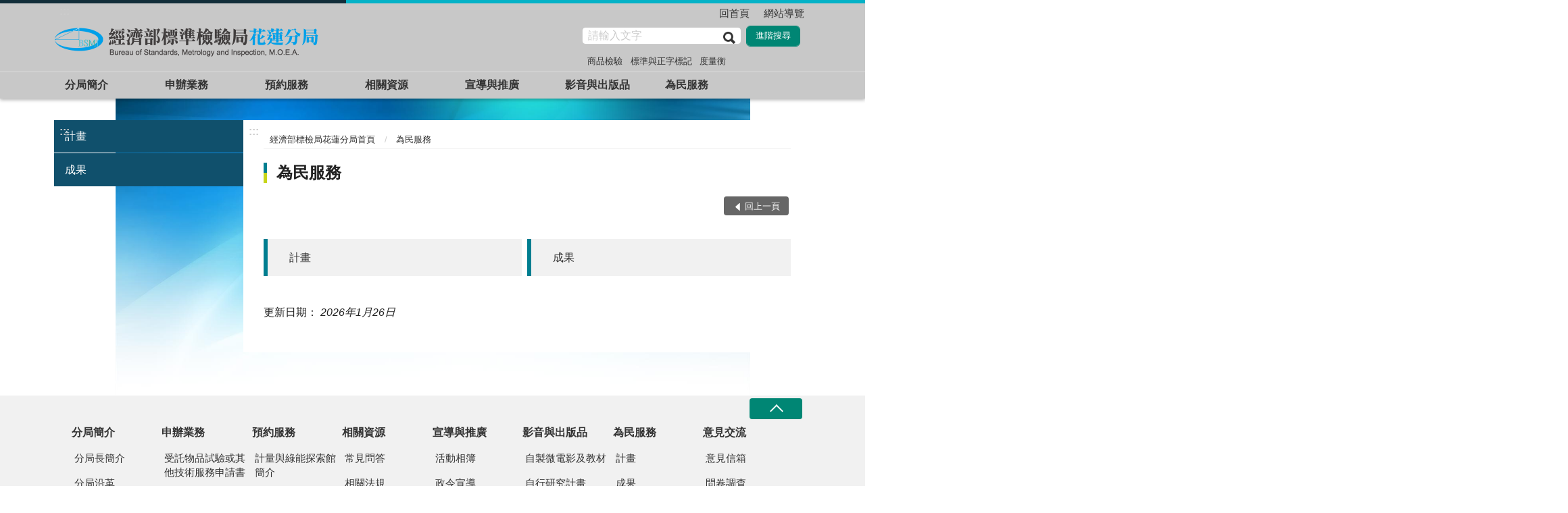

--- FILE ---
content_type: text/html;charset=utf-8
request_url: https://www.bsmi.gov.tw/wSite/np?ctNode=8546&mp=8
body_size: 5177
content:
<?xml version="1.0"  encoding="utf-8" ?>
		<!DOCTYPE html PUBLIC "-//W3C//DTD XHTML 1.0 Transitional//EN" "http://www.w3.org/TR/xhtml1/DTD/xhtml1-transitional.dtd">
		<html lang="zh-TW" xmlns:user="urn:user-namespace-here" xmlns:msxsl="urn:schemas-microsoft-com:xslt" xmlns="http://www.w3.org/1999/xhtml">
<head>
<META http-equiv="Content-Type" content="text/html; charset=utf-8">
<meta http-equiv="Content-Type" content="text/html; charset=utf-8" xmlns:gcse="urn:google-did-not-provide-a-real-ns">
<meta http-equiv="X-UA-Compatible" content="IE=edge">
<meta name="viewport" content="width=device-width, initial-scale=1">
<meta name="DC.Title" content="為民服務">
<meta name="DC.Creator" content="標準檢驗局">
<meta name="DC.Subject" content="為民服務">
<meta name="DC.Description" content="">
<meta name="DC.Contributor" content="標準檢驗局">
<meta name="DC.Type" content="資訊">
<meta name="DC.Format" content="">
<meta name="DC.Source" content="標準檢驗局">
<meta name="DC.Language" content="中文">
<meta name="DC.Coverage" content="">
<meta name="DC.Publisher" content="標準檢驗局">
<meta name="DC.Date" content="2018-06-27">
<meta name="DC.Identifier" content="3131540000G">
<meta name="DC.Relation" content="">
<meta name="DC.Rights" content="">
<meta name="Category.Theme" content="900">
<meta name="Category.Cake" content="J00">
<meta name="Category.Service" content="I00">
<title>
					經濟部標準檢驗局花蓮分局為民服務</title>
<link rel="stylesheet" type="text/css" href="xslgip/branch06/vendor/slick/slick.css">
<link rel="stylesheet" type="text/css" href="xslgip/branch06/vendor/slick/slick-theme.css">
<link rel="stylesheet" type="text/css" href="xslgip/branch06/css/animate.min.css">
<link rel="stylesheet" type="text/css" href="xslgip/branch06/css/hyui.css">
<link rel="stylesheet" type="text/css" href="xslgip/branch06/css/customized.css">
<link rel="shortcut icon" type="image/ico" href="https://www.bsmi.gov.tw/wSite/public/Data/favicon.ico">
<link rel="bookmark" href="https://www.bsmi.gov.tw/wSite/public/Data/favicon.ico">
<script type="text/javascript" src="xslgip/branch06/js/jquery.1.12.4.min.js"></script><script>
				  (function(i,s,o,g,r,a,m){i['GoogleAnalyticsObject']=r;i[r]=i[r]||function(){
				  (i[r].q=i[r].q||[]).push(arguments)},i[r].l=1*new Date();a=s.createElement(o),
				  m=s.getElementsByTagName(o)[0];a.async=1;a.src=g;m.parentNode.insertBefore(a,m)
				  })(window,document,'script','//www.google-analytics.com/analytics.js','ga');
				
				  ga('create', 'UA-61198753-8', 'auto');
				  ga('send', 'pageview');
				</script>
</head>
<body>
<a class="goCenter" href="#center" tabindex="1">按 Enter 到主內容區</a>
<div class="wrapper">
<header class="header">
<div class="container">
<a class="accesskey" href="#aU" id="aU" accesskey="U" title="上方主導覽選單區塊，此區塊列有本網站的主要連結" tabindex="2">:::</a>
<nav class="navigation">
<ul>
<li>
<a href="https://hualien.bsmi.gov.tw/wSite/mp?mp=8" title="回首頁">回首頁</a>
</li>
<li>
<a href="https://hualien.bsmi.gov.tw/wSite/sitemap?mp=8" title="網站導覽">網站導覽</a>
</li>
</ul>
</nav>
<h1>
<a title="回經濟部標檢局花蓮分局首頁" href="mp?mp=8"><img alt="經濟部標檢局花蓮分局首頁LOGO" src="xslgip/branch06/images/logo.png"></a>
</h1>
<section class="search">
<noscript>
                 				       您的瀏覽器不支援 JavaScript 或 JavaScript已停用，若網頁功能無法正常使用時，請開啟瀏覽器JavaScript狀態。
                  			    </noscript>
<form action="" class="form_inline">
<div class="form_grp">
<label for="contentword2">查詢</label><input title="關鍵字搜尋：文章關鍵字搜尋" name="contentword2" id="contentword2" type="text" placeholder="請輸入文字" accesskey="S"><input name="" type="submit" value="查詢" title="查詢,另開新視窗" onClick="goClick1(this); return false;">
</div>
<div class="btn_grp">
<input name="" type="submit" value="進階搜尋" title="進階搜尋,另開新視窗" onClick="goClick2(this); return false;">
</div>
</form>
<form name="keyWorkSearch" id="keyWorkSearchId" method="get" action="https://www.google.com/cse" target="_blank">
<input type="hidden" name="cx" value="006360991669085321921:xqdh2rbmdum"><input type="hidden" name="q" id="qId" value=""><input type="hidden" name="oq" id="oqId" value=""><input type="hidden" name="gs_l" id="gs_lId" value="partner.3...0.0.2.40274.0.0.0.0.0.0.0.0..0.0.gsnos%2Cn%3D13...0.0jj1..1ac..25.partner..5.0.0.ImIpD7G5Zb0#gsc.tab=0"><input type="hidden" name="gsc.q" id="gscqId" value=""><input type="hidden" name="gsc.page" id="gscpageId" value="1">
</form>
<script>
				$('a.goCenter').keydown(function(e){
					if(e.which == 13){
						$('#aC').focus();
					}
				});
          	  	function goClick1(fm) {
				
					var sUrl ="https://www.google.com/cse??lang=cht&home=home&sort_type=sort_h&item_no=10&phonetic=0&fuzzy=0&nature=0&group=AA&check_group=yes&template=s&ie=UTF-8&cx=006360991669085321921:xqdh2rbmdum&content="+encodeURI($("#contentword2").val())+"&q="+encodeURI($("#contentword2").val());

					window.open(sUrl,'_blank');	
					
				}
          	   	  	function goClick3(fm) {
				
					var sUrl ="https://www.google.com/cse??lang=cht&home=home&sort_type=sort_h&item_no=10&phonetic=0&fuzzy=0&nature=0&group=AA&check_group=yes&template=s&ie=UTF-8&cx=006360991669085321921:xqdh2rbmdum&content="+encodeURI(fm)+"&q="+encodeURI(fm);

					window.open(sUrl,'_blank');	
					
				}
          	
          			function goClick2(fm) {
				
					var sUrl ="https://www.google.com.tw/advanced_search?hl=zh-TW&as_q=&num=100&as_sitesearch=www.bsmi.gov.tw&cof=FORID%3A10&ie=UTF-8&sa=%E6%90%9C%E5%B0%8B&siteurl=www";
					window.open(sUrl,'_blank');	
					
				}
	function checkEmail(){ var emailaddress =
				document.form3.email.value; //var myRegEn =
				/^[_A-z0-9]+@([_A-z0-9]+\.)+[A-z0-9]{2,3}$/; //var
				myRegEn = /^[_A-z0-9.]+@([_A-z0-9]+\.)+[A-z0-9]{2,3}$/;
				var myRegEn =
				/^[_A-z0-9.-]+@([_A-z0-9-]+\.)+[A-z0-9-]{2,3}$/;

				if(emailaddress == '' || emailaddress == '請輸入電子信箱'){
				alert('請輸入email'); return false; }else if(
				!myRegEn.test(emailaddress) ){ alert('請輸入正確的email');
				return false; }else{ return true; }
		 }
	function keyWorkSearch(args) {
		document.getElementById('qId').value=args;
		document.getElementById('oqId').value=args;
		document.getElementById('gscqId').value=args;
		document.getElementById('keyWorkSearchId').submit();
	}
          
          </script><script>
		 function a(){
              var s =  "".split(",");
                 
                  for(var i=0;i<s.length;i++){
                       var Tr = document.getElementById("b");
                       var a = "javascript:keyWorkSearch('"+s[i]+"')";
					   if(i==s.length-1){
                     Tr.innerHTML+='<a href="'+a+'" title="'+s[i]+'">'+s[i]+'</a> ';
					 }else{
					  Tr.innerHTML+='<a href="'+a+'" title="'+s[i]+'">'+s[i]+'</a> , ';

					 }
                  }
              }
              
		  </script>
<div class="keywordHot">
<ul>
<li>
<a href="#" title="關鍵字搜尋:商品檢驗,另開新視窗" onclick="goClick3('商品檢驗')">商品檢驗</a>
</li>
<li>
<a href="#" title="關鍵字搜尋:標準與正字標記,另開新視窗" onclick="goClick3('標準與正字標記')">標準與正字標記</a>
</li>
<li>
<a href="#" title="關鍵字搜尋:度量衡,另開新視窗" onclick="goClick3('度量衡')">度量衡</a>
</li>
</ul>
</div>
</section>
<noscript>
                				    您的瀏覽器不支援JavaScript功能，若網頁功能無法正常使用時，請開啟瀏覽器JavaScript狀態。您可使用按鍵盤上的Ctrl鍵+ (+)鍵放大/(-)鍵縮小來改變字型大小；回到上一頁可使用瀏覽器提供的 Alt+左方向鍵(&larr;) 快速鍵功能；列印可使用瀏覽器提供的(Ctrl+P)功能。
            			    </noscript>
<nav class="menu">
<ul>
<li>
<a href="np?ctNode=7902&mp=8">分局簡介</a>
<ul>
<li>
<a href="np?ctNode=8239&CtUnit=3244&BaseDSD=7&mp=8" title="分局長簡介">分局長簡介</a>
</li>
<li>
<a href="np?ctNode=9922&CtUnit=4275&BaseDSD=7&mp=8" title="分局沿革">分局沿革</a>
</li>
<li>
<a href="np?ctNode=7909&CtUnit=1765&BaseDSD=7&mp=8" title="組織與職掌">組織與職掌</a>
</li>
<li>
<a href="np?ctNode=7910&mp=8" title="各科室業務">各科室業務</a>
</li>
<li>
<a href="np?ctNode=8708&mp=8" title="商品檢驗專區">商品檢驗專區</a>
</li>
<li>
<a href="lp?ctNode=8709&CtUnit=1993&BaseDSD=7&mp=8" title="度量衡專區">度量衡專區</a>
</li>
<li>
<a href="np?ctNode=7911&CtUnit=3372&BaseDSD=7&mp=8" title="服務電話及信箱">服務電話及信箱</a>
</li>
<li>
<a href="np?ctNode=7912&mp=8" title="交通位置">交通位置</a>
</li>
</ul>
</li>
<li>
<a href="np?ctNode=7903&mp=8">申辦業務</a>
<ul>
<li>
<a href="https://www.bsmi.gov.tw/wSite/np?ctNode=8810&mp=1" title="受託物品試驗或其他技術服務申請書(另開新視窗)" target="_nwGip">受託物品試驗或其他技術服務申請書</a>
</li>
<li>
<a href="https://www.bsmi.gov.tw/wSite/np?ctNode=8326&mp=1" title="申辦業務總覽(另開新視窗)" target="_nwGip">申辦業務總覽</a>
</li>
<li>
<a href="https://www.bsmi.gov.tw/wSite/np?ctNode=8327&mp=1" title="查詢業務總覽(另開新視窗)" target="_nwGip">查詢業務總覽</a>
</li>
<li>
<a href="https://www.bsmi.gov.tw/wSite/np?ctNode=8797&mp=1" title="商品檢驗(另開新視窗)" target="_nwGip">商品檢驗</a>
</li>
<li>
<a href="https://www.bsmi.gov.tw/wSite/np?ctNode=9144&mp=1" title="標準與正字標記(另開新視窗)" target="_nwGip">標準與正字標記</a>
</li>
<li>
<a href="https://www.bsmi.gov.tw/wSite/np?ctNode=8947&mp=1" title="度量衡(另開新視窗)" target="_nwGip">度量衡</a>
</li>
<li>
<a href="lp?ctNode=9881&CtUnit=4243&BaseDSD=7&mp=8" title="申請案件處理時限表">申請案件處理時限表</a>
</li>
</ul>
</li>
<li>
<a href="np?ctNode=7904&mp=8">預約服務</a>
<ul>
<li>
<a href="np?ctNode=9955&mp=8" title="計量與綠能探索館簡介">計量與綠能探索館簡介</a>
</li>
<li>
<a href="https://hualien.bsmi.gov.tw/wSite/sp?xdUrl=/wSite/reserveData/ReserveData.jsp&type=4&ctNode=7931" title="探索館參觀預約(另開新視窗)" target="_nwGip">探索館參觀預約</a>
</li>
<li>
<a href="https://hualien.bsmi.gov.tw/wSite/sp?xdUrl=/wSite/reserveDataHL/ReserveData.jsp&type=1&ctNode=7932" title="商品檢驗申辦預約(另開新視窗)" target="_nwGip">商品檢驗申辦預約</a>
</li>
</ul>
</li>
<li>
<a href="np?ctNode=7905&mp=8">相關資源</a>
<ul>
<li>
<a href="lp?ctNode=7933&CtUnit=2718&BaseDSD=7&mp=8" title="常見問答">常見問答</a>
</li>
<li>
<a href="https://www.bsmi.gov.tw/wSite/sp?xdUrl=/wSite/laws/searchLawMain.jsp&ctNode=8328&mp=1" title="相關法規(另開新視窗)" target="_nwGip">相關法規</a>
</li>
<li>
<a href="https://www.facebook.com/bsmi.tainan" title="總局FB小安心(另開新視窗)" target="_nwGip">總局FB小安心</a>
</li>
<li>
<a href="https://www.economic-news.tw/" title="經新聞(另開新視窗)" target="_nwGip">經新聞</a>
</li>
<li>
<a href="lp?ctNode=7937&CtUnit=2866&BaseDSD=7&mp=8" title="檔案閱覽應用申請">檔案閱覽應用申請</a>
</li>
</ul>
</li>
<li>
<a href="np?ctNode=7906&mp=8">宣導與推廣</a>
<ul>
<li>
<a href="lp?ctNode=7940&CtUnit=3154&BaseDSD=7&mp=8" title="活動相簿">活動相簿</a>
</li>
<li>
<a href="lp?ctNode=7941&CtUnit=3679&BaseDSD=7&mp=8" title="政令宣導">政令宣導</a>
</li>
</ul>
</li>
<li>
<a href="np?ctNode=7907&mp=8">影音與出版品</a>
<ul>
<li>
<a href="lp?ctNode=7938&CtUnit=3246&BaseDSD=7&mp=8" title="自製微電影及教材">自製微電影及教材</a>
</li>
<li>
<a href="lp?ctNode=7943&CtUnit=2882&BaseDSD=7&mp=8" title="自行研究計畫">自行研究計畫</a>
</li>
</ul>
</li>
<li>
<a href="np?ctNode=8546&mp=8">為民服務</a>
<ul>
<li>
<a href="lp?ctNode=8547&CtUnit=3370&BaseDSD=7&mp=8" title="計畫">計畫</a>
</li>
<li>
<a href="lp?ctNode=8548&CtUnit=3371&BaseDSD=7&mp=8" title="成果">成果</a>
</li>
</ul>
</li>
</ul>
</nav>
</div>
</header>
<div id="center" class="main innerpage">
<div class="container">
<a class="accesskey" href="#aL" id="aL" accesskey="L" title="左方選單連結區，此區塊列有網站的主要連結">:::</a>
<div class="submenu">
<ul>
<li>
<a title="計畫" href="lp?ctNode=8547&CtUnit=3370&BaseDSD=7&mp=8">計畫</a>
</li>
<li>
<a title="成果" href="lp?ctNode=8548&CtUnit=3371&BaseDSD=7&mp=8">成果</a>
</li>
</ul>
</div>
<div class="content">
<a class="accesskey" href="#aC" id="aC" accesskey="C" title="主要內容區">:::</a>
<div class="breadcrumb">
<ul>
<li>
<a href="mp?mp=8" title="回經濟部標檢局花蓮分局首頁">
				經濟部標檢局花蓮分局首頁
			</a>
</li>
<li>
<a href="np?ctNode=8546&mp=8" title="為民服務">為民服務</a>
</li>
</ul>
</div>
<h2 class="title">為民服務</h2>
<div class="function">
<ul>
<li class="back icon_back">
<a href="javascript:history.back();">回上一頁</a>
</li>
</ul>
</div>
<section class="np">
<ul>
<ul class="node">
<li>
<a title="計畫" href="lp?ctNode=8547&CtUnit=3370&BaseDSD=7&mp=8">計畫</a>
</li>
<li>
<a title="成果" href="lp?ctNode=8548&CtUnit=3371&BaseDSD=7&mp=8">成果</a>
</li>
</ul>
</ul>
</section>
<div class="update">
			更新日期：
			<em>2026年1月26日</em>
</div>
</div>
</div>
</div>
<section class="fatfooter">
<div class="container">
<button type="button" name="收合" class="btn btn-fatfooter">收合</button>
<nav>
<ul>
<li>
<a href="np?ctNode=7902&mp=8">分局簡介</a>
<ul>
<li>
<a href="np?ctNode=8239&CtUnit=3244&BaseDSD=7&mp=8">分局長簡介</a>
</li>
<li>
<a href="np?ctNode=9922&CtUnit=4275&BaseDSD=7&mp=8">分局沿革</a>
</li>
<li>
<a href="np?ctNode=7909&CtUnit=1765&BaseDSD=7&mp=8">組織與職掌</a>
</li>
<li>
<a href="np?ctNode=7910&mp=8">各科室業務</a>
</li>
<li>
<a href="np?ctNode=8708&mp=8">商品檢驗專區</a>
</li>
<li>
<a href="lp?ctNode=8709&CtUnit=1993&BaseDSD=7&mp=8">度量衡專區</a>
</li>
<li>
<a href="np?ctNode=7911&CtUnit=3372&BaseDSD=7&mp=8">服務電話及信箱</a>
</li>
<li>
<a href="np?ctNode=7912&mp=8">交通位置</a>
</li>
</ul>
</li>
<li>
<a href="np?ctNode=7903&mp=8">申辦業務</a>
<ul>
<li>
<a href="https://www.bsmi.gov.tw/wSite/np?ctNode=8810&mp=1">受託物品試驗或其他技術服務申請書</a>
</li>
<li>
<a href="https://www.bsmi.gov.tw/wSite/np?ctNode=8326&mp=1">申辦業務總覽</a>
</li>
<li>
<a href="https://www.bsmi.gov.tw/wSite/np?ctNode=8327&mp=1">查詢業務總覽</a>
</li>
<li>
<a href="https://www.bsmi.gov.tw/wSite/np?ctNode=8797&mp=1">商品檢驗</a>
</li>
<li>
<a href="https://www.bsmi.gov.tw/wSite/np?ctNode=9144&mp=1">標準與正字標記</a>
</li>
<li>
<a href="https://www.bsmi.gov.tw/wSite/np?ctNode=8947&mp=1">度量衡</a>
</li>
<li>
<a href="lp?ctNode=9881&CtUnit=4243&BaseDSD=7&mp=8">申請案件處理時限表</a>
</li>
</ul>
</li>
<li>
<a href="np?ctNode=7904&mp=8">預約服務</a>
<ul>
<li>
<a href="np?ctNode=9955&mp=8">計量與綠能探索館簡介</a>
</li>
<li>
<a href="https://hualien.bsmi.gov.tw/wSite/sp?xdUrl=/wSite/reserveData/ReserveData.jsp&type=4&ctNode=7931">探索館參觀預約</a>
</li>
<li>
<a href="https://hualien.bsmi.gov.tw/wSite/sp?xdUrl=/wSite/reserveDataHL/ReserveData.jsp&type=1&ctNode=7932">商品檢驗申辦預約</a>
</li>
</ul>
</li>
<li>
<a href="np?ctNode=7905&mp=8">相關資源</a>
<ul>
<li>
<a href="lp?ctNode=7933&CtUnit=2718&BaseDSD=7&mp=8">常見問答</a>
</li>
<li>
<a href="https://www.bsmi.gov.tw/wSite/sp?xdUrl=/wSite/laws/searchLawMain.jsp&ctNode=8328&mp=1">相關法規</a>
</li>
<li>
<a href="https://www.facebook.com/bsmi.tainan">總局FB小安心</a>
</li>
<li>
<a href="https://www.economic-news.tw/">經新聞</a>
</li>
<li>
<a href="lp?ctNode=7937&CtUnit=2866&BaseDSD=7&mp=8">檔案閱覽應用申請</a>
</li>
</ul>
</li>
<li>
<a href="np?ctNode=7906&mp=8">宣導與推廣</a>
<ul>
<li>
<a href="lp?ctNode=7940&CtUnit=3154&BaseDSD=7&mp=8">活動相簿</a>
</li>
<li>
<a href="lp?ctNode=7941&CtUnit=3679&BaseDSD=7&mp=8">政令宣導</a>
</li>
</ul>
</li>
<li>
<a href="np?ctNode=7907&mp=8">影音與出版品</a>
<ul>
<li>
<a href="lp?ctNode=7938&CtUnit=3246&BaseDSD=7&mp=8">自製微電影及教材</a>
</li>
<li>
<a href="lp?ctNode=7943&CtUnit=2882&BaseDSD=7&mp=8">自行研究計畫</a>
</li>
</ul>
</li>
<li>
<a href="np?ctNode=8546&mp=8">為民服務</a>
<ul>
<li>
<a href="lp?ctNode=8547&CtUnit=3370&BaseDSD=7&mp=8">計畫</a>
</li>
<li>
<a href="lp?ctNode=8548&CtUnit=3371&BaseDSD=7&mp=8">成果</a>
</li>
</ul>
</li>
<li>
<a href="np?ctNode=7946&mp=8">意見交流</a>
<ul>
<li>
<a href="https://www.bsmi.gov.tw/wSite/sp?xdUrl=/wSite/petition/flowPath.jsp&ctNode=9526&mp=1">意見信箱</a>
</li>
<li>
<a href="sp?xdUrl=/wSite/questionnaire/questionnaire.jsp&ctNode=2459&phylum=1&mp=8">問卷調查</a>
</li>
<li>
<a href="sp?xdUrl=/wSite/Epaper.jsp&ctNode=9529&mp=8">電子報訂閱</a>
</li>
<li>
<a href="sp?xdUrl=/wSite/onlineApply/ApplyController.html&ctNode=9528&mp=8">線上報名</a>
</li>
</ul>
</li>
<li>
<a href="np?ctNode=8011&mp=8">資訊公開</a>
<ul>
<li>
<a href="lp?ctNode=8550&CtUnit=3086&BaseDSD=7&mp=8">內部控制聲明書</a>
</li>
<li>
<a href="np?ctNode=8016&CtUnit=1765&BaseDSD=7&mp=8">組織與職掌</a>
</li>
<li>
<a href="lp?ctNode=8018&CtUnit=2415&BaseDSD=7&mp=8">個資檔案資料</a>
</li>
<li>
<a href="https://www.bsmi.gov.tw/wSite/np?ctNode=9223&mp=1">對外關係文書(連結總局)</a>
</li>
<li>
<a href="https://www.bsmi.gov.tw/wSite/np?ctNode=9355&mp=1">法規及行政規則(連結總局)</a>
</li>
<li>
<a href="np?ctNode=8023&CtUnit=78&BaseDSD=7&mp=8">行政指導有關文書</a>
</li>
<li>
<a href="lp?ctNode=8025&CtUnit=79&BaseDSD=7&mp=8">施政計畫</a>
</li>
<li>
<a href="lp?ctNode=8029&CtUnit=2864&BaseDSD=7&mp=8">業務統計</a>
</li>
<li>
<a href="lp?ctNode=8030&CtUnit=1303&BaseDSD=7&mp=8">研究報告(連結總局)</a>
</li>
<li>
<a href="lp?ctNode=8031&CtUnit=578&BaseDSD=7&mp=8">預算、決算書及會計月報</a>
</li>
<li>
<a href="lp?ctNode=8032&CtUnit=581&BaseDSD=7&mp=8">書面之公共工程及採購契約</a>
</li>
<li>
<a href="lp?ctNode=8485&CtUnit=2862&BaseDSD=7&mp=8">政策宣導廣告</a>
</li>
<li>
<a href="lp?ctNode=8033&CtUnit=2866&BaseDSD=7&mp=8">檔案閱覽應用申請</a>
</li>
</ul>
</li>
<li>
<a href="np?ctNode=8097&mp=8">資訊專區</a>
<ul>
<li>
<a href="np?ctNode=8098&mp=8">廉政專區</a>
</li>
<li>
<a href="np?ctNode=8099&mp=8">性別平等專區</a>
</li>
<li>
<a href="np?ctNode=8100&mp=8">退休人員專區</a>
</li>
<li>
<a href="lp?ctNode=10091&CtUnit=4367&BaseDSD=7&mp=8">安全及衛生防護專區</a>
</li>
</ul>
</li>
</ul>
</nav>
</div>
</section>
<footer>
<div class="container">
<a class="accesskey" href="#aF" id="aF" accesskey="Z" title="頁尾區">:::</a>
<div class="footer_info">
<ul class="footer_link">
<li>
<a href="ct?xItem=76764&ctNode=8201&mp=8" title="隱私權政策與說明">隱私權政策與說明</a>
</li>
<li>
<a href="ct?xItem=76765&ctNode=8201&mp=8" title="資料開放宣告">資料開放宣告</a>
</li>
<li>
<a href="ct?xItem=76766&ctNode=8201&mp=8" title="資訊安全政策與說明">資訊安全政策與說明</a>
</li>
</ul>
<p>
                        本局地址：970019 花蓮縣花蓮市海岸路19號<br>
                        服務時間：週一至週五08:30-17:30 中午櫃檯不打烊(12:30-13:30)<br>
                        電話：03-8221121～3（三線）傳真：03-8221023/03-8225133 （二線） 業務諮詢專線：0800-007-123 <br>
                        交通位置：<a href="ct?xItem=64221&ctNode=7924&mp=8" title="花蓮分局交通位置">花蓮分局 </a>│ <a href="ct?xItem=64218&ctNode=7923&mp=8" title="臺東辦事處交通位置">臺東辦事處</a>
<br>
                        官方網站：<a href="https://www.bsmi.gov.tw/wSite/mp?mp=1" target="_blank" title="連結至標準檢驗局臺北總局網站(另開視窗)">總局</a>/<a href="https://keelung.bsmi.gov.tw/wSite/mp?mp=3" target="_blank" title="連結至標準檢驗局基隆分局網站(另開視窗)">基隆</a>/<a href="https://hsinchu.bsmi.gov.tw/wSite/mp?mp=4" target="_blank" title="連結至標準檢驗局新竹分局網站(另開視窗)">新竹</a>/<a href="https://taichung.bsmi.gov.tw/wSite/mp?mp=5" target="_blank" title="連結至標準檢驗局台中分局網站(另開視窗)">台中</a>/<a href="https://tainan.bsmi.gov.tw/wSite/mp?mp=6" target="_blank" title="連結至標準檢驗局台南分局網站(另開視窗)">台南</a>/<a href="https://kaohsiung.bsmi.gov.tw/wSite/mp?mp=7" target="_blank" title="連結至標準檢驗局高雄分局網站(另開視窗)">高雄</a>
<br>本局業務諮詢專線：0800-007-123 本網站支援IE9+、Firefox、Chrome，最佳瀏覽解析度建議使用1280x900
                    </p>
<span class="update">更新日期:<em>2026年1月26日</em></span><span class="counter">累計瀏覽人次:<em>9,947,942</em></span>
</div>
<div class="footer_icon">
<div class="qrcode">
<ul>
<li></li>
<li></li>
<li>
<a target="_blank" title="連結花蓮分局FB行動條碼(另開新視窗)" href="https://www.facebook.com/pages/%E7%B6%93%E6%BF%9F%E9%83%A8%E6%A8%99%E6%BA%96%E6%AA%A2%E9%A9%97%E5%B1%80%E8%8A%B1%E8%93%AE%E5%88%86%E5%B1%80/119132518171842"><img src="xslgip/branch06/images/qrcode.jpg" alt="花蓮分局FB行動條碼">花蓮分局</a>
</li>
</ul>
</div>
<div class="function">
<a href="https://accessibility.moda.gov.tw/Applications/Detail?category=20250509100631" title="無障礙網站"><img src="xslgip/branch06/images/basic/accessibility.jpg" border="0" width="88" height="31" alt="通過AA無障礙網頁檢測"></a><a target="_blank" href="https://www.gov.tw/" title="連結至我的E政府(另開新視窗)"><img src="xslgip/branch06/images/basic/egov.png" alt="我的E政府LOGO"></a><a href="https://www.facebook.com/pages/%E7%B6%93%E6%BF%9F%E9%83%A8%E6%A8%99%E6%BA%96%E6%AA%A2%E9%A9%97%E5%B1%80%E8%8A%B1%E8%93%AE%E5%88%86%E5%B1%80/119132518171842" target="_blank" title="連結至花蓮分局Facebook(另開新視窗)"><img src="xslgip/branch06/images/basic/icon_facebook.png" alt="FacebookLOGO"></a><a href="https://www.youtube.com/channel/UCILyTJVWNlbbiwWWl0ErenA" target="_blank" title="連結至標檢局YOUTUBE影音頻道(另開新視窗)"><img src="xslgip/branch06/images/basic/icon_youtube.png" alt="YOUTUBE LOGO"></a>
</div>
</div>
</div>
</footer>
</div>
</body>
</html><script type="text/javascript" src="xslgip/branch06/vendor/jquery.easing.min.js"></script><script type="text/javascript" src="xslgip/branch06/vendor/slick/slick.min.js"></script><script type="text/javascript" src="xslgip/branch06/vendor/slick/slick-lightbox.js"></script><script type="text/javascript" src="xslgip/branch06/vendor/lazyload/lazyload.min.js"></script><script type="text/javascript" src="xslgip/branch06/vendor/wow.min.js"></script><script type="text/javascript" src="xslgip/branch06/js/highcharts.js"></script><script type="text/javascript" src="xslgip/branch06/js/data.js"></script><script type="text/javascript" src="xslgip/branch06/js/exporting.js"></script><script type="text/javascript" src="xslgip/branch06/js/customize.js"></script><script type="text/javascript" src="xslgip/branch06/js/hyui.js"></script>


--- FILE ---
content_type: text/css
request_url: https://www.bsmi.gov.tw/wSite/xslgip/branch06/css/hyui.css
body_size: 17934
content:
html{font-family:sans-serif;-ms-text-size-adjust:100%;-webkit-text-size-adjust:100%}body{margin:0}article,aside,details,figcaption,figure,footer,header,hgroup,main,menu,nav,section,summary{display:block}audio,canvas,progress,video{display:inline-block;vertical-align:baseline}audio:not([controls]){display:none;height:0}[hidden],template{display:none}a{background-color:transparent}a:active,a:hover{outline:0}abbr[title]{border-bottom:1px dotted}b,strong{font-weight:bold}dfn{font-style:italic}h1{font-size:2em;margin:0.67em 0}mark{background:#ff0;color:#000}small{font-size:80%}sub,sup{font-size:75%;line-height:0;position:relative;vertical-align:baseline}sup{top:-0.5em}sub{bottom:-0.25em}img{border:0}svg:not(:root){overflow:hidden}figure{margin:1em 40px}hr{box-sizing:content-box;height:0}pre{overflow:auto}code,kbd,pre,samp{font-family:monospace, monospace;font-size:1em}button,input,optgroup,select,textarea{color:inherit;font:inherit;margin:0}button{overflow:visible}button,select{text-transform:none}button,html input[type="button"],input[type="reset"],input[type="submit"]{-webkit-appearance:button;cursor:pointer}button[disabled],html input[disabled]{cursor:default}button::-moz-focus-inner,input::-moz-focus-inner{border:0;padding:0}input{line-height:normal}input[type="checkbox"],input[type="radio"]{box-sizing:border-box;padding:0}input[type="number"]::-webkit-inner-spin-button,input[type="number"]::-webkit-outer-spin-button{height:auto}input[type="search"]{-webkit-appearance:textfield;box-sizing:content-box}input[type="search"]::-webkit-search-cancel-button,input[type="search"]::-webkit-search-decoration{-webkit-appearance:none}fieldset{border:1px solid #c0c0c0;margin:0 2px;padding:0.35em 0.625em 0.75em}legend{border:0;padding:0}textarea{overflow:auto}optgroup{font-weight:bold}table{border-collapse:collapse;border-spacing:0}td,th{padding:0}.row{margin-left:-15px;margin-right:-15px;overflow:hidden;*zoom:1}.row>div{-moz-box-sizing:border-box;-webkit-box-sizing:border-box;box-sizing:border-box}.container{position:relative;margin-right:auto;margin-left:auto;padding-left:15px;padding-right:15px;overflow:hidden;*zoom:1}.breadcrumb ul li:before{content:" / ";display:inline-block;padding:0px 4px;margin:0px 5px 0px 5px;color:#CCC}html{font-size:100%;line-height:1em}.vertical_rhythm{background-image:url('[data-uri]');background-size:100%;background-image:-webkit-gradient(linear, 50% 100%, 50% 0%, color-stop(5%, rgba(187,187,187,0.4)),color-stop(5%, rgba(187,187,187,0)));background-image:-moz-linear-gradient(bottom, rgba(187,187,187,0.4) 5%,rgba(187,187,187,0) 5%);background-image:-webkit-linear-gradient(bottom, rgba(187,187,187,0.4) 5%,rgba(187,187,187,0) 5%);background-image:linear-gradient(to top, rgba(187,187,187,0.4) 5%,rgba(187,187,187,0) 5%);-moz-background-size:100% 2em;-o-background-size:100% 2em;-webkit-background-size:100% 2em;background-size:100% 2em;background-position:left top}.vertical_rhythm img{float:left;margin:0 16px 0 0}.cp{font-size:1em;line-height:2em}.cp h1{font-size:2em;line-height:1.5em;padding-top:0em;margin-bottom:.5em}.cp h2{font-size:1.5em;line-height:1.33333em;padding-top:0em;margin-bottom:0em}.cp h3{font-size:1.25em;line-height:1.6em;padding-top:0em;margin-bottom:0em}.cp h4{font-size:1.25em;line-height:1.6em;padding-top:0em;margin-bottom:0em}.cp h5{font-size:1.25em;line-height:1.6em;margin-top:0em;margin-bottom:0em}.cp h6{font-size:1em;line-height:2em;margin-top:0em;margin-bottom:0em}.cp p{font-size:1em;line-height:1.8em;margin-top:0em;margin-bottom:2em}.cp ul,.cp ol{font-size:1em;line-height:2em;margin-top:0em;margin-bottom:2em}.cp dd,.cp th,.cp td figure{font-size:1em;line-height:2em}.cp blockquote{background:#f2f2f2;font-style:normal;display:block;font-size:1em;line-height:2em;border-left:5px solid #007E90;padding:32px;box-sizing:border-box;margin-left:.5em;margin-right:.5em;margin-top:0em;margin-bottom:2em}.cp img{max-width:100%}@media screen and (max-width: 767px){.cp img{max-width:100%;width:auto;clear:both}}body{font-size:1em;font-weight:normal;color:#333;line-height:1.45em;-webkit-text-size-adjust:none;color:#222}a{color:#333;text-decoration:none}a:hover,a:focus{color:#008674;cursor:pointer}.breadcrumb{background:none;border-bottom:1px solid #EEE;padding:.1em 0em .1em;font-size:.813em;margin:0px auto 5px}.breadcrumb ul{padding:0;margin:0}.breadcrumb ul li{display:inline-block;margin:0px .1em .1em 0px}.breadcrumb ul li:first-child:before{content:"";display:inline-block;color:#666;margin-left:0;padding:0}.breadcrumb a{color:#333;text-decoration:none}.breadcrumb a:hover,.breadcrumb a:focus{color:#008674;cursor:pointer}.divider,.divider-vertical{text-align:center;white-space:nowrap;-webkit-user-select:none;-moz-user-select:none;-ms-user-select:none;-o-user-select:none;user-select:none;font-size:.813rem;color:grey;text-shadow:0 1px 1px #fff;cursor:default;display:block;clear:both;zoom:1}.divider:before,.divider-vertical:before,.divider:after,.divider-vertical:after{content:"";display:table}.divider:after,.divider-vertical:after{clear:both}.divider{display:table;line-height:1;margin:20px 0}.divider:after,.divider:before{content:'';display:table-cell;position:relative;top:50%;width:50%;background-repeat:no-repeat;background-image:url("../images/basic/divider.jpg")}.divider:before{background-position:right 1em top 50%}.divider:after{background-position:left 1em top 50%}.divider-vertical{position:absolute;z-index:2;top:50%;left:50%;width:auto;height:50%;line-height:0;-webkit-transform:translateX(-50%);transform:translateX(-50%)}.divider-vertical:after,.divider-vertical:before{content:'';position:absolute;left:50%;z-index:3;width:0;height:calc(100% - 1.2rem);border-left:1px solid #cfcfcf;border-right:1px solid rgba(255,255,255,0.05)}.divider-vertical:before{top:-100%}.divider-vertical:after{bottom:0}.btn_grp{text-align:center;padding:15px 0}.btn,.btn-green,.btn-blue,.btn-yellow,.btn-orange,.btn-red,.btn-purple,button,input[type="button"],input[type="submit"],input[type="reset"],.upload_grp .upload_btn{background-image:none;display:inline-block;text-align:center;vertical-align:middle;text-decoration:none;white-space:nowrap;line-height:normal;min-width:80px;width:auto;margin:.25em 2px}.btn{padding:0.5em 2em !important;font-size:1em;touch-action:manipulation;-webkit-box-sizing:border-box;-moz-box-sizing:border-box;box-sizing:border-box;background:#DDD;border:1px solid #ddd;color:#333;-webkit-border-radius:6px;border-radius:6px;background-clip:padding-box;text-shadow:RGBA(0, 0, 0, 0.3) 0px 0px 0px;background-color:#f7f7f7;*zoom:1;filter:progid:DXImageTransform.Microsoft.gradient(gradientType=0, startColorstr='#FFF7F7F7', endColorstr='#FFEAEAEA');background-image:url('[data-uri]');background-size:100%;background-image:-webkit-gradient(linear, 50% 0%, 50% 100%, color-stop(0%, #f7f7f7),color-stop(100%, #eaeaea));background-image:-moz-linear-gradient(top, #f7f7f7 0%,#eaeaea 100%);background-image:-webkit-linear-gradient(top, #f7f7f7 0%,#eaeaea 100%);background-image:linear-gradient(to bottom, #f7f7f7 0%,#eaeaea 100%)}.btn:hover,.btn:focus{background:#c4c4c4;border:1px solid #c4c4c4;cursor:pointer;color:#FFF}.btn.active{background:#c4c4c4;border:1px solid #c4c4c4;cursor:pointer}.btn:hover,.btn:focus{color:#333;background-color:#f7f7f7;*zoom:1;filter:progid:DXImageTransform.Microsoft.gradient(gradientType=0, startColorstr='#FFF7F7F7', endColorstr='#FFEAEAEA');background-image:url('[data-uri]');background-size:100%;background-image:-webkit-gradient(linear, 50% 0%, 50% 100%, color-stop(0%, #f7f7f7),color-stop(100%, #eaeaea));background-image:-moz-linear-gradient(top, #f7f7f7 0%,#eaeaea 100%);background-image:-webkit-linear-gradient(top, #f7f7f7 0%,#eaeaea 100%);background-image:linear-gradient(to bottom, #f7f7f7 0%,#eaeaea 100%)}.btn-green{background:#7ba400;border:1px solid #7ba400;color:#FFF;-webkit-border-radius:6px;border-radius:6px;background-clip:padding-box}.btn-green:hover,.btn-green:focus{background:#557100;border:1px solid #557100;cursor:pointer;color:#FFF}.btn-green.active{background:#557100;border:1px solid #557100;cursor:pointer}.btn-blue{background:#0aa6b8;border:1px solid #0aa6b8;color:#FFF;-webkit-border-radius:6px;border-radius:6px;background-clip:padding-box}.btn-blue:hover,.btn-blue:focus{background:#077a88;border:1px solid #077a88;cursor:pointer;color:#FFF}.btn-blue.active{background:#077a88;border:1px solid #077a88;cursor:pointer}.btn-yellow{background:#ffbe00;border:1px solid #ffbe00;color:#FFF;-webkit-border-radius:6px;border-radius:6px;background-clip:padding-box}.btn-yellow:hover,.btn-yellow:focus{background:#cc9800;border:1px solid #cc9800;cursor:pointer;color:#FFF}.btn-yellow.active{background:#cc9800;border:1px solid #cc9800;cursor:pointer}.btn-orange{background:#ef510b;border:1px solid #ef510b;color:#FFF;-webkit-border-radius:6px;border-radius:6px;background-clip:padding-box}.btn-orange:hover,.btn-orange:focus{background:#be4009;border:1px solid #be4009;cursor:pointer;color:#FFF}.btn-orange.active{background:#be4009;border:1px solid #be4009;cursor:pointer}.btn-red{background:#ff3e4d;border:1px solid #ff3e4d;color:#FFF;-webkit-border-radius:6px;border-radius:6px;background-clip:padding-box}.btn-red:hover,.btn-red:focus{background:#ff0b1e;border:1px solid #ff0b1e;cursor:pointer;color:#FFF}.btn-red.active{background:#ff0b1e;border:1px solid #ff0b1e;cursor:pointer}.btn-purple{background:#aa5ac5;border:1px solid #aa5ac5;color:#FFF;-webkit-border-radius:6px;border-radius:6px;background-clip:padding-box}.btn-purple:hover,.btn-purple:focus{background:#923daf;border:1px solid #923daf;cursor:pointer;color:#FFF}.btn-purple.active{background:#923daf;border:1px solid #923daf;cursor:pointer}.btn-xl{font-size:1.5em}.btn-lg{font-size:1.25em}.btn-sm{font-size:.938em}.btn-xs{font-size:.75em}hr{margin:1em 0px;display:block;border:none;clear:both}hr{border-top:1px solid #DDD}hr.hr1{border-top:3px double #DDD}hr.hr2{border-top:1px dashed #DDD}hr.hr3{border-top:1px dotted #DDD}hr.hr4{background-color:#fff;border-top:2px dashed #DDD}hr.hr5{background-color:#fff;border-top:2px dotted #DDD}hr.hr6{border-top:1px solid #DDD;border-bottom:1px solid #fff}hr.hr7{border-top:1px solid #DDD;border-bottom:1px solid #fff}img.img_rounded{-webkit-border-radius:16px;border-radius:16px;background-clip:padding-box}img.img_circle{-webkit-border-radius:50%;border-radius:50%;background-clip:padding-box}.pic_list{text-align:left;overflow:hidden}.pic_list .imgOuter{position:relative;margin:1%;display:block;padding:0;float:left;width:31.33333%;overflow:hidden;-webkit-box-sizing:border-box;-moz-box-sizing:border-box;box-sizing:border-box;position:relative;overflow:hidden;background:#DEDEDE}@media (max-width: 767px){.pic_list .imgOuter{float:none;display:inline-block;width:48%;margin:1% auto}}.pic_list .imgOuter img{position:absolute;top:0;left:0}.pic_list .imgOuter:before{display:block;content:"";padding-top:75%}.pic_list .imgOuter img{display:block;position:absolute;top:0;bottom:0;right:0;left:0;margin:auto}.single_setting .thumbnail{position:relative;margin:1%;display:block;padding:0;float:left;width:31.33333%;overflow:hidden;-webkit-box-sizing:border-box;-moz-box-sizing:border-box;box-sizing:border-box;text-align:center}@media (max-width: 767px){.single_setting .thumbnail{float:none;display:inline-block;width:98%;margin:1% auto}}.single_setting .thumbnail img{position:absolute;top:0;left:0}.single_setting .thumbnail:nth-child(1) .imgOuter{position:relative;overflow:hidden;background:#DEDEDE}.single_setting .thumbnail:nth-child(1) .imgOuter:before{display:block;content:"";padding-top:100%}.single_setting .thumbnail:nth-child(1) .imgOuter img{display:block;position:absolute;top:0;bottom:0;right:0;left:0;margin:auto}.single_setting .thumbnail:nth-child(2) .imgOuter{position:relative;overflow:hidden;background:#DEDEDE}.single_setting .thumbnail:nth-child(2) .imgOuter:before{display:block;content:"";padding-top:75%}.single_setting .thumbnail:nth-child(2) .imgOuter img{display:block;position:absolute;top:0;bottom:0;right:0;left:0;margin:auto}.single_setting .thumbnail:nth-child(3) .imgOuter{position:relative;overflow:hidden;background:#DEDEDE}.single_setting .thumbnail:nth-child(3) .imgOuter:before{display:block;content:"";padding-top:56.25%}.single_setting .thumbnail:nth-child(3) .imgOuter img{display:block;position:absolute;top:0;bottom:0;right:0;left:0;margin:auto}.img-container{width:100%;position:relative}@media screen and (max-width: 767px){.img-container{width:100%}}.img-container a{display:block;height:100%;width:100%;position:relative}.img-container a .caption{position:absolute;width:100%;height:3em;background:rgba(0,0,0,0.45);padding:1em .5em .5em;font-size:1.125em;color:#FFF;margin:0;text-align:center;bottom:0;overflow:hidden;white-space:nowrap;text-overflow:ellipsis;-webkit-box-sizing:border-box;-moz-box-sizing:border-box;box-sizing:border-box}@media screen and (max-width: 767px){.img-container a .caption{height:5em;width:100%;left:0;padding:1em 1em;text-align:center}}.img-container img{width:100%;height:100%}.ie-object-cover{background-size:contain !important;background-position:center center}.ie-object-fill{position:relative;background-size:auto;background-position:center center}.ie-object-contain{position:relative;background-size:contain;background-position:center center}.ie-object-cover,.ie-object-fill,.ie-object-contain{background-repeat:no-repeat}.ie-object-cover img,.ie-object-fill img,.ie-object-contain img{opacity:0;width:0px;height:0px}.fill{object-fit:fill}.contain{object-fit:contain}.cover{object-fit:cover}.none{object-fit:none}.scale-down{object-fit:scale-down}[tooltip]{position:relative}[tooltip]::before,[tooltip]::after{text-transform:none;font-size:.813em;line-height:1.5em;user-select:none;pointer-events:none;position:absolute;display:none;opacity:0}[tooltip]::before{content:'';border:5px solid transparent;z-index:1001}[tooltip]::after{content:attr(tooltip);text-align:left;min-width:150px;line-height:1.5em;max-width:300px;font-size:.813em;max-height:4.2em;overflow:hidden;padding:.5em;border-radius:4px;box-shadow:0 1em 2em -0.5em rgba(0,0,0,0.35);background:#333;color:#fff;z-index:1000;-webkit-box-sizing:border-box;-moz-box-sizing:border-box;box-sizing:border-box}[tooltip]:hover::before,[tooltip]:hover::after{display:block}[tooltip='']::before,[tooltip='']::after{display:none !important}[tooltip]:not([flow])::before,[tooltip][flow^="up"]::before{bottom:100%;border-bottom-width:0;border-top-color:#333}[tooltip]:not([flow])::after,[tooltip][flow^="up"]::after{bottom:calc(100% + 5px)}[tooltip]:not([flow])::before,[tooltip]:not([flow])::after,[tooltip][flow^="up"]::before,[tooltip][flow^="up"]::after{left:50%;transform:translate(-50%, -0.5em)}[tooltip][flow^="down"]::before{top:100%;border-top-width:0;border-bottom-color:#333}[tooltip][flow^="down"]::after{top:calc(100% + 5px)}[tooltip][flow^="down"]::before,[tooltip][flow^="down"]::after{left:50%;transform:translate(-50%, 0.5em)}[tooltip][flow^="left"]::before{top:50%;border-right-width:0;border-left-color:#333;left:calc(0em - 5px);transform:translate(-0.5em, -50%)}[tooltip][flow^="left"]::after{top:50%;right:calc(100% + 5px);transform:translate(-0.5em, -50%)}[tooltip][flow^="right"]::before{top:50%;border-left-width:0;border-right-color:#333;right:calc(0em - 5px);transform:translate(0.5em, -50%)}[tooltip][flow^="right"]::after{top:50%;left:calc(100% + 5px);transform:translate(0.5em, -50%)}@keyframes tooltips-vert{to{opacity:.9;transform:translate(-50%, 0)}}@keyframes tooltips-horz{to{opacity:.9;transform:translate(0, -50%)}}[tooltip]:not([flow]):hover::before,[tooltip]:not([flow]):hover::after,[tooltip][flow^="up"]:hover::before,[tooltip][flow^="up"]:hover::after,[tooltip][flow^="down"]:hover::before,[tooltip][flow^="down"]:hover::after{animation:tooltips-vert 300ms ease-out forwards}[tooltip][flow^="left"]:hover::before,[tooltip][flow^="left"]:hover::after,[tooltip][flow^="right"]:hover::before,[tooltip][flow^="right"]:hover::after{animation:tooltips-horz 300ms ease-out forwards}.tabSet{max-width:100%;margin:0px auto;background:#f3f3f3;overflow:hidden;clear:both;zoom:1;-webkit-box-shadow:rgba(0,0,0,0.3) 0 2px 12px;-moz-box-shadow:rgba(0,0,0,0.3) 0 2px 12px;box-shadow:rgba(0,0,0,0.3) 0 2px 12px}.tabSet:before,.tabSet:after{content:"";display:table}.tabSet:after{clear:both}@media screen and (max-width: 767px){.tabSet{max-width:100%;width:auto;height:auto !important}}.tabs{position:relative}@media screen and (max-width: 767px){.tabs{position:relative}}.tabs>.tabItem{float:left;font-size:1em;margin:0;padding:0;line-height:1;font-weight:normal}.tabs>.tabItem.active>a{background-color:#007E90;color:#FFF}@media screen and (max-width: 767px){.tabs>.tabItem{float:none}.tabs>.tabItem>a{width:100% !important;border-bottom:1px solid #888}.tabs>.tabItem.active>a{border-color:#bbb}}.tabs>.tabItem>a{display:block;padding:16px 0 14px;text-align:center;background-color:#10506c;color:#fff;text-decoration:none;overflow:hidden;white-space:nowrap;text-overflow:ellipsis;-webkit-box-sizing:border-box;-moz-box-sizing:border-box;box-sizing:border-box}.tabs>.tabItem>a:hover{background:#007E90}.example-2 .tabItem>a:hover{background:#10506c}.example-2 .tabItem.active>a{background:#10506c}.active+.tabContent{display:block}.tabContent{position:absolute;top:auto;left:0;right:0;clear:both;padding:30px 20px;display:none}@media screen and (max-width: 767px){.tabContent{position:static}}.tabContent ul{list-style-type:none;margin:0;padding:0;line-height:1.6}.tabContent li{margin:0 0 1.3em 0;padding:0;border-bottom:1px #999 dashed}@media screen and (max-width: 767px){.tabContent li{overflow:hidden;white-space:nowrap;text-overflow:ellipsis}}.tabContent li span{display:inline-block;margin:0 0 0 1em;font-size:.813em;color:#666}.tabContent .more{text-align:right}@media screen and (max-width: 767px){.tabContent .more{text-align:center}}.tabContent .more a{display:inline-block;background:#CCC;color:#FFF;width:auto;font-size:.813em;padding:.5em 2em;-webkit-border-radius:4px;border-radius:4px;background-clip:padding-box;-webkit-transition:all .3s ease-out;-moz-transition:all .3s ease-out;-ms-transition:all .3s ease-out;-o-transition:all .3s ease-out;transition:all .3s ease-out}.tabContent .more a:hover,.tabContent .more a:focus{background:#b3b3b3}table{width:100%;border-collapse:collapse}@media screen and (max-width: 575px){table{width:100%;position:relative}}table th,table td{padding:.5em;text-align:left}table td{border:#ddd 1px solid;word-break:break-all}table td a{word-break:break-all}table th{background-color:#F3F3F3;color:#333;border:#DDD 1px solid;text-align:left;white-space:nowrap}table.noline td{border:#ddd 1px solid;border-left:none;border-right:none;word-break:break-all}table.noline td a{word-break:break-all}table.noline th{background-color:#F3F3F3;color:#333;border:#DDD 1px solid;border-left:none;border-right:none;text-align:left;white-space:nowrap}table.table_hover tr:hover{background:#FCFCFC}table.table_sprite tr:nth-child(even){background:#FCFCFC}@media screen and (max-width: 575px){table.table_list{background-color:transparent !important}table.table_list thead,table.table_list tbody,table.table_list th,table.table_list td,table.table_list tr{display:block}table.table_list thead tr{position:absolute;top:-9999px;left:-9999px}table.table_list tr{border:1px solid #ccc;margin-bottom:10px}table.table_list td{border:none !important;border-bottom:1px solid #eee !important;position:relative;padding-left:35% !important;white-space:normal;text-align:left}table.table_list td:before{content:attr(data-title);position:absolute;top:.5em;left:.5em;width:30%;padding-right:10px;white-space:nowrap;text-align:left;font-weight:bold;color:#000;font-size:.938em}}.form_grid{margin:.5em}.form_grid .form_grp{border-bottom:1px solid #DDD;overflow:hidden;padding:.5em 0}.form_grid .form_title{float:left;width:100%;position:relative;min-height:1px;padding-left:15px;padding-right:15px;-webkit-box-sizing:border-box;-moz-box-sizing:border-box;box-sizing:border-box;padding-top:5px}@media (min-width: 768px){.form_grid .form_title{float:left;width:25%}}@media (min-width: 992px){.form_grid .form_title{float:left;width:25%}}@media (min-width: 1400px){.form_grid .form_title{float:left;width:25%}}.form_grid .form_content{float:left;width:100%;position:relative;min-height:1px;padding-left:15px;padding-right:15px;-webkit-box-sizing:border-box;-moz-box-sizing:border-box;box-sizing:border-box}@media (min-width: 768px){.form_grid .form_content{float:left;width:75%}}@media (min-width: 992px){.form_grid .form_content{float:left;width:75%}}@media (min-width: 1400px){.form_grid .form_content{float:left;width:75%}}label,legend{display:inline-block;margin:0 0 .5em 0}@media screen and (max-width: 575px){label,legend{display:block}}label.inline input,label.inline select,label.inline textarea,legend.inline input,legend.inline select,legend.inline textarea{width:auto}fieldset{border:none;padding:0;margin:0}input,textarea,select,button{color:#333;font-size:1em;border:1px solid #CCC;padding:.5em;background:#fff;vertical-align:middle;margin-bottom:.3em;-webkit-box-sizing:border-box;-moz-box-sizing:border-box;box-sizing:border-box;-webkit-border-radius:5px;border-radius:5px;background-clip:padding-box;-webkit-transition:border .2s ease-out;-moz-transition:border .2s ease-out;-ms-transition:border .2s ease-out;-o-transition:border .2s ease-out;transition:border .2s ease-out;-webkit-transition:box-shadow .2s ease-out;-moz-transition:box-shadow .2s ease-out;-ms-transition:box-shadow .2s ease-out;-o-transition:box-shadow .2s ease-out;transition:box-shadow .2s ease-out}input,select,textarea{width:100%;-webkit-appearance:none;-moz-appearance:none;appearance:none}input[type="text"]::-webkit-input-placeholder,input[type="password"]::-webkit-input-placeholder,input[type="file"]::-webkit-input-placeholder{color:#CCC}input[type="text"]::-moz-placeholder,input[type="password"]::-moz-placeholder,input[type="file"]::-moz-placeholder{color:#CCC}input[type="text"]:-ms-input-placeholder,input[type="password"]:-ms-input-placeholder,input[type="file"]:-ms-input-placeholder{color:#CCC}input[type="text"]:-moz-placeholder,input[type="password"]:-moz-placeholder,input[type="file"]:-moz-placeholder{color:#CCC}button,input[type="button"]{background:#008674;border:1px solid #008674;color:#FFF;-webkit-border-radius:6px;border-radius:6px;background-clip:padding-box}button:hover,button:focus,input[type="button"]:hover,input[type="button"]:focus{background:#005348;border:1px solid #005348;cursor:pointer;color:#FFF}button.active,input[type="button"].active{background:#005348;border:1px solid #005348;cursor:pointer}input[type="submit"]{background:#008674;border:1px solid #008674;color:#FFF;-webkit-border-radius:6px;border-radius:6px;background-clip:padding-box}input[type="submit"]:hover,input[type="submit"]:focus{background:#005348;border:1px solid #005348;cursor:pointer;color:#FFF}input[type="submit"].active{background:#005348;border:1px solid #005348;cursor:pointer}textarea{color:#333;font-size:1em;border:1px solid #CCC;padding:.5em;background:#fff;vertical-align:middle;margin-bottom:.3em;-webkit-box-sizing:border-box;-moz-box-sizing:border-box;box-sizing:border-box;-webkit-border-radius:5px;border-radius:5px;background-clip:padding-box;-webkit-transition:border .2s ease-out;-moz-transition:border .2s ease-out;-ms-transition:border .2s ease-out;-o-transition:border .2s ease-out;transition:border .2s ease-out;-webkit-transition:box-shadow .2s ease-out;-moz-transition:box-shadow .2s ease-out;-ms-transition:box-shadow .2s ease-out;-o-transition:box-shadow .2s ease-out;transition:box-shadow .2s ease-out;height:5em;overflow-y:scroll}@media screen and (max-width: 575px){textarea{width:100%}}input[type="text"]:focus,input[type="reset"]:focus,input[type="file"]:focus,input[type="password"]:focus,textarea:focus,select:focus{border:1px solid #00eccc;-webkit-box-shadow:0px 0px 0px 2px #00eccc;-moz-box-shadow:0px 0px 0px 2px #00eccc;box-shadow:0px 0px 0px 2px #00eccc;outline:none}select{line-height:2.4em;height:2.4em;padding:0 24px 0 .5em;border:1px solid #CCC;background:#fff url(../images/basic/icon_select_arrow.svg) no-repeat right center;background-size:20px}select option{outline:none;border:none}select:-moz-focusring{color:transparent;text-shadow:0 0 0 #000}input[type="reset"]{background:gray;border:1px solid gray;color:#FFF;-webkit-border-radius:6px;border-radius:6px;background-clip:padding-box;text-shadow:none}input[type="reset"]:hover,input[type="reset"]:focus{background:#666;border:1px solid #666;cursor:pointer;color:#FFF}input[type="reset"].active{background:#666;border:1px solid #666;cursor:pointer}input[type="checkbox"],input[type="radio"]{font-size:1em;margin:-4px .2em 0 0;width:1em;height:1em;background-color:#f7f6ee;border:2px solid #CCC}input[type="radio"]{border-radius:50%}input[type="checkbox"]:checked,input[type="radio"]:checked{border-color:#008674;background-color:#008674;outline:none}input[type="checkbox"]:checked{background-image:url(../images/basic/icon_checked.svg);background-repeat:no-repeat;background-position:center center;background-size:98%;box-shadow:#008674 0 0 0 1px;-webkit-border-radius:2px;border-radius:2px;background-clip:padding-box}input[type="radio"]:checked{box-shadow:#fff 0 0 0 3px inset,#008674 0 0 0 1px}input[readonly],input[disable]{background:#f2f2f2;color:#b3b3b3;border-color:#b3b3b3}input[readonly] ~ label,input[disable] ~ label{color:#b3b3b3}input[readonly]:hover,input[readonly]:focus,input[disable]:hover,input[disable]:focus{border-color:#b3b3b3;box-shadow:none}.upload_grp{position:relative}.upload_grp input[readonly],.upload_grp input[disable]{background:transparent;color:#666}.upload_grp .upload_btn{position:absolute;overflow:hidden;top:1px;right:3px;background:#008674;border:1px solid #008674;color:#FFF;-webkit-border-radius:6px;border-radius:6px;background-clip:padding-box;padding:.2em 1em !important;-webkit-border-radius:4px;border-radius:4px;background-clip:padding-box}.upload_grp .upload_btn:hover,.upload_grp .upload_btn:focus{background:#005348;border:1px solid #005348;cursor:pointer;color:#FFF}.upload_grp .upload_btn.active{background:#005348;border:1px solid #005348;cursor:pointer}.upload_grp .upload_btn:hover,.upload_grp .upload_btn:focus{cursor:pointer !important}input[type="file"]{position:absolute;top:0;right:0;margin:0;padding:0;font-size:1em;cursor:pointer;opacity:0;filter:alpha(opacity=0)}form .form_grp,form .check_grp,form .radio_grp,form .btn_grp,form .upload_grp{margin-bottom:.2em}form .check_grp label,form .radio_grp label{display:block}form .check_grp.form_inline label,form .radio_grp.form_inline label{display:inline-block;margin:.2em .5em 0 0}form .form_grp.form_inline label,form .upload_grp.form_inline label{display:inline-block;margin-right:.5em}form .form_grp.form_inline input,form .form_grp.form_inline textarea,form .form_grp.form_inline select,form .upload_grp.form_inline input,form .upload_grp.form_inline textarea,form .upload_grp.form_inline select{width:auto}form.form_inline label{display:inline-block;vertical-align:middle;margin-right:.5em}form.form_inline label ~ input,form.form_inline label ~ textarea{display:inline-block;width:auto;vertical-align:middle}form.form_inline input[type="text"],form.form_inline input[type="password"],form.form_inline select,form.form_inline textarea{width:auto;display:inline-block}form.form_inline .form_grp,form.form_inline .check_grp,form.form_inline .radio_grp,form.form_inline .btn_grp,form.form_inline .upload_grp{display:inline-block;margin-right:.5em}form.form_inline .btn_grp .btn,form.form_inline .btn_grp input[type="submit"],form.form_inline .btn_grp input[type="reset"],form.form_inline .btn_grp input[type="button"],form.form_inline .btn_grp input[type="search"]{margin-top:-3px;padding:.45em 1em}form.form_inline select,form.form_inline textarea{width:auto}img.captcha{display:inline-block;vertical-align:middle;max-height:2.4em;margin-bottom:.5em}img.captcha+input{display:inline-block;width:auto;vertical-align:middle}img.captcha ~ img{display:inline-block;vertical-align:middle;max-height:2.4em;margin-bottom:.5em}br{font-family:unset !important;font:unset !important}body{-webkit-text-size-adjust:none}*{-webkit-overflow-scrolling:touch}a:focus{outline:dashed red;border-width:3px;box-shadow:0 0px 0px 1px #00b9a0 inset}@media screen and (max-width: 767px){a:focus{box-shadow:none}}.accesskey{position:absolute;top:5px;left:0px;z-index:9;padding:0 .5em .2em;font-weight:bold;color:#CCC;font-size:1em}.accesskey:focus{background:#00b9a0;color:#FFF;-webkit-border-radius:4px;border-radius:4px;background-clip:padding-box;box-shadow:none}@media screen and (max-width: 767px){.accesskey{display:none}}br{font-family:unset !important;font:unset !important}a.more{display:block;width:10em;text-align:center;height:2.5em;margin:.5em auto .5em;line-height:2.5;color:#007262;border:1px solid #007E90;text-align:center;overflow:hidden;vertical-align:middle;-webkit-transform:perspective(1px) translateZ(0);transform:perspective(1px) translateZ(0);box-shadow:0 0 1px transparent;position:relative;-webkit-transition-property:color;transition-property:color;-webkit-transition-duration:0.2s;transition-duration:0.2s}a.more:after{content:"";width:12px;height:12px;border:2px solid #FFF;transform:rotate(45deg);position:absolute;right:-10px;top:14px;border-left:none;border-bottom:none;transition:.3s ease-out}a.more:before{content:"";position:absolute;z-index:-1;top:0;left:0;right:0;bottom:0;background:#007E90;-webkit-transform:scale(0);transform:scale(0);-webkit-transition-property:transform;transition-property:transform;-webkit-transition-duration:0.2s;transition-duration:0.2s;-webkit-transition-timing-function:ease-out;transition-timing-function:ease-out}a.more:hover,a.more:focus,a.more.active{color:white}a.more:hover:before,a.more:focus:before,a.more.active:before{-webkit-transform:scale(1);transform:scale(1)}a.more:hover:after,a.more:focus:after,a.more.active:after{right:15px}.scrollToTop{width:50px;height:50px;border-radius:50%;background:url(../images/basic/top.png) no-repeat center top #0990a0;text-align:center;color:#FFF;line-height:50px;text-decoration:none;position:fixed;bottom:10px;right:10px;min-width:auto;-webkit-box-sizing:border-box;-moz-box-sizing:border-box;box-sizing:border-box;padding:1em;transition:.3s ease-out;display:none;z-index:99999999;border:none;text-indent:-999999px}.scrollToTop:hover{background:url(../images/basic/top.png) no-repeat center top #06656f}.scrollToTop:focus{background:url(../images/basic/top.png) no-repeat center top #0bbcd0}img.img-responsive{display:block;max-width:100%;height:auto}.necessary{color:red;margin:0px .2em}.tooltip{text-align:center;padding:40px 0}.tooltip span{display:inline-block;background:#DEDEDE;text-align:center;padding:10px;width:100px;height:20px;line-height:20px;vertical-align:baseline}.tooltip p>em{color:red}.hr_block{text-align:left}.hr_block span{font-size:.75em}.hr_block hr{margin:10px 0 !important}.file_download{width:100%;margin:0 auto;clear:both;zoom:1}.file_download:before,.file_download:after{content:"";display:table}.file_download:after{clear:both}.file_download h3{font-size:1.5em;padding:12px 0px 15px 0px;margin:0.5em 0px 0.2em;border-bottom:1px solid #007E90}.file_download ul{counter-reset:counter;list-style-type:none;padding:0;margin-left:1em}@media screen and (max-width: 767px){.file_download ul{margin-left:0}}.file_download li{position:relative;margin-bottom:10px;border-bottom:1px solid #EEE;padding-bottom:.5em}.file_download li .update,.file_download li .file_view{font-size:.813em;color:#666;width:100px;float:none;margin-top:5px;margin-left:65px}@media screen and (max-width: 767px){.file_download li .update,.file_download li .file_view{display:inline-block;float:none;width:auto;margin-top:0}}@media screen and (max-width: 575px){.file_download li .update,.file_download li .file_view{display:none}}.file_download li .update{width:150px}@media screen and (max-width: 767px){.file_download li .update{margin-left:5px}}.file_download li a{padding:.2em 0px .2em 65px;position:relative;height:auto;line-height:1.45em;display:inline-block;width:100%}.file_download li a:before{position:absolute;top:5px;left:0px;text-align:right;width:30px;counter-increment:counter;content:counters(counter,".") " . "}@media screen and (max-width: 767px){.file_download li a{margin-right:0px;width:85%}}.file_download li a .kb{font-size:.75em;color:#666;display:inline-block;margin:0px .5em}.file_download li a:after{content:"";background:url(../images/basic/icon_folder.png);width:21px;height:24px;position:absolute;top:2px;left:35px;text-align:right}.file_download li a[href$="doc"]:after,.file_download li a[class$="doc"]:after{background:url(../images/basic/icon_doc.jpg)}.file_download li a[href$="odf"]:after,.file_download li a[class$="odf"]:after{background:url(../images/basic/icon_odf.jpg)}.file_download li a[href$="odt"]:after,.file_download li a[class$="odt"]:after{background:url(../images/basic/icon_odt.jpg)}.file_download li a[href$="pdf"]:after,.file_download li a[class$="pdf"]:after{background:url(../images/basic/icon_pdf.jpg)}.file_download li a[href$="xls"]:after,.file_download li a[class$="xls"]:after{background:url(../images/basic/icon_xls.jpg)}.file_download li a[href$="ppt"]:after,.file_download li a[class$="ppt"]:after{background:url(../images/basic/icon_ppt.jpg)}.file_download li a[href$="jpg"]:after,.file_download li a[class$="jpg"]:after{background:url(../images/basic/icon_jpg.jpg)}.file_download li a[href$="mp3"]:after,.file_download li a[class$="mp3"]:after{background:url(../images/basic/icon_mp3.jpg)}.file_download li a[href$="mov"]:after,.file_download li a[class$="mov"]:after{background:url(../images/basic/icon_mov.jpg)}.file_download li a[href$="txt"]:after,.file_download li a[class$="txt"]:after{background:url(../images/basic/icon_txt.jpg)}.file_download li a[href$="dot"]:after,.file_download li a[class$="dot"]:after{background:url(../images/basic/icon_doc.jpg)}.file_download li a[href$="zip"]:after,.file_download li a[class$="zip"]:after{background:url(../images/basic/icon_zip.jpg)}.file_download li a:hover,.file_download li a:focus{color:#008674 !important}.web_link{width:100%;margin:0 auto;clear:both;zoom:1}.web_link:before,.web_link:after{content:"";display:table}.web_link:after{clear:both}.web_link h3{font-size:1.5em;padding:12px 0px 15px 0px;margin:0.5em 0px 0.2em;border-bottom:1px solid #007E90}.web_link ol,.web_link ul{counter-reset:counter;list-style-type:none;padding:0;margin-left:1em}@media screen and (max-width: 767px){.web_link ol,.web_link ul{margin-left:0}}.web_link li{position:relative;margin-bottom:10px;border-bottom:1px solid #EEE}.web_link li a{padding:.2em 0px .2em 35px;position:relative;height:auto;line-height:1.45em;display:block}.web_link li a:before{position:absolute;top:5px;left:0px;text-align:right;width:30px;counter-increment:counter;content:counters(counter,".") " . "}.header{position:relative;z-index:99;-webkit-box-shadow:0px 2px 5px RGBA(0, 0, 0, 0.3);-moz-box-shadow:0px 2px 5px RGBA(0, 0, 0, 0.3);box-shadow:0px 2px 5px RGBA(0, 0, 0, 0.3)}@media screen and (max-width: 767px){.header{clear:both;zoom:1;position:fixed;width:100%}.header:before,.header:after{content:"";display:table}.header:after{clear:both}}.header:before{content:"";width:60%;height:5px;background:#04b2c7;position:absolute;top:0;right:0;z-index:2}.header:after{content:"";width:100%;height:5px;background:#122e3a;position:absolute;top:0;right:0;z-index:1}.header>.container .sidebarCtrl,.header>.container .searchCtrl{width:60px !important;height:60px !important;position:absolute;top:0px;display:block;font-size:0em;padding:15px;margin:0;min-width:auto;min-height:auto;background:transparent;border:none;-webkit-box-sizing:border-box;-moz-box-sizing:border-box;box-sizing:border-box}@media screen and (max-width: 767px){.header>.container .sidebarCtrl,.header>.container .searchCtrl{display:block !important}}.header>.container{max-width:1120px;overflow:visible;position:relative}.header>.container .sidebarCtrl{display:none;left:0px}.header>.container .sidebarCtrl span{background:#007E90;width:100%;height:5px;margin:4px 0 5px;display:block}.header>.container .searchCtrl{display:none;right:0px;font-size:0em}.header>.container .searchCtrl:before{width:40px;height:40px;background:url(../images/basic/icon_search.png) no-repeat center center;background-size:32px;opacity:.6;content:"";position:absolute;top:10px;left:10px;display:block}.header h1{float:left;width:400px;height:75px;margin:-15px 0 0 0;padding:0;-webkit-box-sizing:border-box;-moz-box-sizing:border-box;box-sizing:border-box}.header h1 a{display:inline-block}.header h1 img{display:block;max-width:400px;max-height:75px}@media screen and (max-width: 767px){.header h1{padding:2px 60px;width:100%;text-align:center;height:60px;margin:0}.header h1 img{width:auto;height:auto;max-height:54px;margin:0px auto 0 -20px;transform:scale(0.8)}}.header .navigation{clear:both;zoom:1;overflow:hidden;width:100%}.header .navigation:before,.header .navigation:after{content:"";display:table}.header .navigation:after{clear:both}@media screen and (max-width: 767px){.header .navigation{display:none}}.header .navigation ul{float:right;padding:0;margin:0;font-size:.938em;list-style:none}.header .navigation ul.left_nav{float:left;margin-left:2em}.header .navigation li{float:left;margin:0 .2em}.header .navigation li a{display:inline-block;padding:.5em;text-decoration:none}.search{min-width:25%;max-width:50%;float:right;vertical-align:middle;padding:0em .3em 0em;position:relative;-webkit-box-sizing:border-box;-moz-box-sizing:border-box;box-sizing:border-box}.search label{font-size:0em}@media screen and (max-width: 767px){.search{display:none}}.search form{margin-bottom:.4em}.search .form_grp{margin-bottom:0;margin-right:0 !important}.search .form_grp input{margin:-0.2em 0 0;padding:.2em 35px .2em .5em}.search .form_grp input[type="submit"]{font-size:0em;width:30px !important;height:30px;max-width:100%;min-width:10%;background:url(../images/icon_search.png) no-repeat center center;background-size:24px;border:none;display:inline-block;margin-left:-36px !important;margin-top:-2px !important;opacity:.8;position:absolute}.search .form_grp input[type="submit"]:hover,.search .form_grp input[type="submit"]:focus{opacity:1;-webkit-box-shadow:0px 0px 0px 3px #00eccc inset;-moz-box-shadow:0px 0px 0px 3px #00eccc inset;box-shadow:0px 0px 0px 3px #00eccc inset;outline:none}@media screen and (max-width: 767px){.search .form_grp input[type="submit"]:hover,.search .form_grp input[type="submit"]:focus{box-shadow:none}}.search .btn_grp{padding:.2em;margin-bottom:0}.search .btn_grp input,.search .btn_grp input[type="submit"]{margin:0;padding:.4em 1em .4em !important;font-size:.813em}.search .btn_grp input:hover,.search .btn_grp input:focus,.search .btn_grp input[type="submit"]:hover,.search .btn_grp input[type="submit"]:focus{-webkit-box-shadow:0px 0px 0px 3px #00eccc;-moz-box-shadow:0px 0px 0px 3px #00eccc;box-shadow:0px 0px 0px 3px #00eccc;outline:none}.search .keywordHot{display:inline-block;vertical-align:middle;margin-left:.5em;padding:.1em 0 .3em}.search .keywordHot ul{display:inline-block;font-size:.813em;line-height:1.65em;margin:0;padding:0}.search .keywordHot ul:before{display:inline-block;content:"";color:#999;float:left}.search .keywordHot ul li{margin:0 .6em 0 0;padding:0;display:inline-block}.search .keywordHot ul a:hover,.search .keywordHot ul a:focus{text-decoration:underline}.search.m_search{width:100% !important;max-width:100% !important;min-width:auto;padding:.2em .3em .5em;display:block;height:auto;position:fixed;top:60px;left:0;z-index:98;background:#333}.search.m_search label{font-size:0em;line-height:0}.search.m_search .form_grp{width:65%;height:auto;padding:0 0 0 5% !important;margin-top:0;text-align:right;float:left;height:50px;position:relative;-webkit-box-sizing:border-box;-moz-box-sizing:border-box;box-sizing:border-box}.search.m_search .form_grp input{width:100%;margin:-0.2em 0 0;padding:.5em 45px .4em .5em}.search.m_search .form_grp input[type="submit"]{font-size:0em;width:36px !important;height:36px;padding:0;max-width:100%;min-width:10%;background:url(../images/icon_search.png) no-repeat center center;background-size:24px;border:none;display:inline-block;position:absolute;right:5px;top:22px;opacity:.8}.search.m_search .form_grp input[type="submit"]:hover,.search.m_search .form_grp input[type="submit"]:focus{opacity:1}.search.m_search .btn_grp{display:inline-block;padding:.2em;margin-bottom:0;width:20%;margin-top:20px;padding-left:5%;-webkit-box-sizing:border-box;-moz-box-sizing:border-box;box-sizing:border-box}.search.m_search .btn_grp input{width:80% !important;padding:.6em 1em .7em !important;margin:0}.search.m_search .keywordHot{padding-left:5%;margin-top:10px;clear:both;zoom:1}.search.m_search .keywordHot:before,.search.m_search .keywordHot:after{content:"";display:table}.search.m_search .keywordHot:after{clear:both}.search.m_search .keywordHot a{color:#FFF}.search.m_search .keywordHot a:hover,.search.m_search .keywordHot a:focus{color:#007E90}.header.fixed{position:fixed;width:100%;right:0;top:0;box-shadow:rgba(0,0,0,0.5) 0 0 25px;background:rgba(0,0,0,0.8);z-index:999}@media screen and (max-width: 767px){.header.fixed{background:#FFF}}.header.fixed .menu:before{display:none}.header.fixed .menu>ul>li>a{color:#FFF}.menu{clear:both;zoom:1;margin:0 auto;min-height:2.5em;position:relative;z-index:99}.menu:before,.menu:after{content:"";display:table}.menu:after{clear:both}@media screen and (max-width: 767px){.menu{display:none}}.menu:before{position:absolute;content:"";top:0;width:300%;height:1px;left:-100%;background:#DEDEDE}@media screen and (max-width: 991px){.menu:before{width:100%;left:0}}@media screen and (max-width: 767px){.menu:before{display:none}}.menu>ul{text-align:left;margin:0;padding:0}.menu>ul>li{display:inline-block;vertical-align:top;min-width:9em}.menu>ul>li>a{display:block;padding:0 1em;height:2.5em;line-height:2.5em;font-weight:800}.menu>ul ul{display:none;overflow:visible;width:200px;background:rgba(0,0,0,0.8);padding:0;z-index:999999;position:absolute;top:auto;left:0;list-style:none;text-align:left;animation-name:showMenu;animation-duration:.5s;animation-timing-function:ease-out}.menu>ul ul ul{top:0;left:170px;animation:none !important}.menu li{position:relative}.menu li a{display:block;outline:none;text-decoration:none}.menu li li{float:none}.menu li li a{padding:.5em 1.2em;color:#FFF;font-weight:bold}.menu li li a:hover,.menu li li a:focus{background:#007E90}.menu li li.hasChild>ul{z-index:999}.menu li li.hasChild>a{padding-right:2em}.menu li li.hasChild>a:hover,.menu li li.hasChild>a:focus{background:#007E90}.menu li li.hasChild>a:after{content:'';position:absolute;right:10px;top:1.3em;width:6px;height:6px;border:2px solid #FFF;transform:rotate(45deg);border-bottom:none;border-left:none}.menu_overlay{background:RGBA(0, 0, 0, 0.5);position:fixed;top:0;left:0;width:100%;height:100%;overflow:hidden;display:block;z-index:10000;display:none}.sidebar{position:fixed;top:0;left:0;height:100%;width:280px;z-index:999999;display:none;overflow-x:hidden !important;overflow-y:hidden !important;-webkit-overflow-scrolling:touch;-webkit-transform:translate3d(0, 0, 0);-webkit-box-sizing:border-box;-moz-box-sizing:border-box;box-sizing:border-box}.sidebar .m_area{width:280px;padding-top:60px;position:absolute;top:0;left:0;-webkit-box-sizing:border-box;-moz-box-sizing:border-box;box-sizing:border-box;padding-bottom:3em;height:100%;background:#007E90;overflow:hidden;overflow-y:scroll;z-index:9999;-webkit-overflow-scrolling:touch;-webkit-overflow-scrolling:auto;-webkit-overflow-scrolling:touch;-webkit-transform:translate3d(0, 0, 0)}.sidebar .m_area:before{content:"";width:280px;position:absolute;top:0;left:0;color:#FFF;width:100%;height:60px;background:#007E90;padding:0 1em;line-height:3em;-webkit-box-sizing:border-box;-moz-box-sizing:border-box;box-sizing:border-box}.sidebar .m_area .menu{width:100%;-webkit-box-shadow:0px 0px 4px RGBA(0, 0, 0, 0.4);-moz-box-shadow:0px 0px 4px RGBA(0, 0, 0, 0.4);box-shadow:0px 0px 4px RGBA(0, 0, 0, 0.4);margin-bottom:1em;background:#CCC;display:block}.sidebar .m_area .menu li{display:block;float:none;width:100%;margin:0}.sidebar .m_area .menu li ul{background:#FFF}.sidebar .m_area .menu li>a{padding:.5em 1em;background:#FFF;border-bottom:1px solid #CCC}.sidebar .m_area .menu li>a:before{display:none}.sidebar .m_area .menu li.hasChild>a{padding:.5em 1em !important;color:#222;background:#FFF;padding-right:36px;position:relative}.sidebar .m_area .menu li.hasChild>a:after{content:'';position:absolute;right:16px;top:1.5em;width:5px;line-height:1.25em;height:5px;border:2px solid #222;transform:rotate(45deg);border-top:none;border-left:none;transition:.3s;padding:0}.sidebar .m_area .menu li li{background:#FFF;margin:0}.sidebar .m_area .menu li li a{padding:1em 1em 1em 2em !important;background:rgba(0,0,0,0.02)}.sidebar .m_area .menu li li a:hover,.sidebar .m_area .menu li li a:focus{color:#000;background:rgba(0,0,0,0.05)}.sidebar .m_area .menu li li.hasChild a{background:rgba(0,0,0,0.02);padding:1em 1em 1em 2em !important}.sidebar .m_area .menu li li.hasChild a:hover,.sidebar .m_area .menu li li.hasChild a:focus{background:rgba(0,0,0,0.08)}.sidebar .m_area .menu li li.hasChild.hasChild a{background:rgba(0,0,0,0.02);padding:1em 1em 1em 2em !important}.sidebar .m_area .menu li li.hasChild.hasChild a:hover,.sidebar .m_area .menu li li.hasChild.hasChild a:focus{background:rgba(0,0,0,0.08)}.sidebar .m_area .menu li li.hasChild.hasChild a a{padding-left:3em !important}.sidebar .m_area .menu li li.hasChild.hasChild.hasChild a:after{display:none}.sidebar .m_area .menu a{display:block;color:#333;text-decoration:none;transition:.4s}.sidebar .menu ul ul{display:none;width:100%;margin:0;background:rgba(0,0,0,0.09);font-size:.938em;position:relative}.sidebar .menu ul ul a{padding-left:2em}.sidebar .menu ul ul ul{display:none;left:0px}.sidebar .navigation{position:relative;text-align:left}.sidebar .navigation ul{float:none;width:90%;margin:1em auto;padding:0;overflow:hidden;list-style:none;border:1px solid rgba(255,255,255,0.5);border-bottom:none;border-right:none}.sidebar .navigation ul li{float:left;width:50%;margin:0;padding:0;-webkit-box-sizing:border-box;-moz-box-sizing:border-box;box-sizing:border-box}.sidebar .menu li.hasChild.closeThis>a:before{transform:rotate(225deg);top:1.1em}.sidebar .menu ul ul{display:none;width:100%;margin:0;background:rgba(0,0,0,0.09);font-size:.938em;position:relative}.sidebar .menu ul ul a{padding-left:2em}.sidebar .menu ul ul ul{display:none}.sidebar .navigation{position:relative;text-align:left}.sidebar .navigation ul{float:none;width:90%;margin:1em auto;padding:0;overflow:hidden;list-style:none;border:1px solid rgba(255,255,255,0.5);border-bottom:none;border-right:none}.sidebar .navigation li{float:left;width:50%;margin:0;padding:0;-webkit-box-sizing:border-box;-moz-box-sizing:border-box;box-sizing:border-box}.sidebar .navigation li:nth-child(odd):last-child{width:100%}.sidebar .navigation li a{display:block;height:3em;line-height:2em;padding:.5em 1em;font-size:.938em;color:#FFF;font-weight:bold;text-decoration:none;border:1px solid rgba(255,255,255,0.5);-webkit-box-sizing:border-box;-moz-box-sizing:border-box;box-sizing:border-box}.sidebar .navigation li a:nth-child(odd){border-left:none;border-top:none}.sidebar .navigation li a:hover,.sidebar .navigation li a:focus{background:#00252a}.sidebar button.sidebarClose{position:absolute;display:block;width:3em !important;height:3em !important;padding:0;min-width:auto;top:0px;right:0px;margin:0;text-indent:-9999px;border:none;background:none;border:none}.sidebar button.sidebarClose:before{position:absolute;width:15px;height:15px;border:3px solid #eee;content:"";top:15px;right:10px;transform:rotate(45deg);border-right:none;border-top:none}@keyframes showMenu{0%{left:20px}100%{left:0px}}footer{padding:2em 0 1em;background:#444;color:#FFF;-webkit-box-sizing:border-box;-moz-box-sizing:border-box;box-sizing:border-box;text-align:left;font-size:0.813em}footer .container{position:relative;min-height:1px;padding-left:15px;padding-right:15px;-webkit-box-sizing:border-box;-moz-box-sizing:border-box;box-sizing:border-box}footer .container>div{padding-bottom:1em}footer .accesskey:focus{color:#FFF}footer a{text-decoration:none;color:#007E90}footer a:hover,footer a:focus{color:#00515d}footer .footer_info{float:left;width:100%;position:relative;min-height:1px;padding-left:15px;padding-right:15px;-webkit-box-sizing:border-box;-moz-box-sizing:border-box;box-sizing:border-box}@media (min-width: 768px){footer .footer_info{float:left;width:58.33333%}}@media (min-width: 992px){footer .footer_info{float:left;width:58.33333%}}@media (min-width: 1400px){footer .footer_info{float:left;width:58.33333%}}footer .footer_icon{float:left;width:100%;position:relative;min-height:1px;padding-left:15px;padding-right:15px;-webkit-box-sizing:border-box;-moz-box-sizing:border-box;box-sizing:border-box}@media (min-width: 768px){footer .footer_icon{float:left;width:41.66667%}}@media (min-width: 992px){footer .footer_icon{float:left;width:41.66667%}}@media (min-width: 1400px){footer .footer_icon{float:left;width:41.66667%}}footer .footer_link{margin:0;padding:0;list-style:none;clear:both;zoom:1}footer .footer_link:before,footer .footer_link:after{content:"";display:table}footer .footer_link:after{clear:both}footer .footer_link li{float:left;display:block;margin:0px 5px 5px 0px}footer .footer_link li a{display:block;padding:.5em 1em;background:#007E90;color:#FFF;-webkit-border-radius:3px;border-radius:3px;background-clip:padding-box;-webkit-transition:all .3s ease-out;-moz-transition:all .3s ease-out;-ms-transition:all .3s ease-out;-o-transition:all .3s ease-out;transition:all .3s ease-out}footer .footer_link li a:hover,footer .footer_link li a:focus{background:#00515d}footer p{line-height:1.65em}footer p>a{color:#dfea50}footer p>a:hover,footer p>a:focus{color:#d7e522}footer .update,footer .counter{display:inline-block;margin-right:5px}footer .update em,footer .counter em{font-style:normal;color:#dfea50;padding:0 .5em}footer .footer_icon a{display:inline-block;vertical-align:top;margin-right:10px;position:relative}footer .footer_icon a:focus:after{position:absolute;top:0px;left:0;width:100%;height:100%;box-shadow:0 0px 0px 2px #0bbcd0 inset;content:""}footer .footer_icon .function img{max-width:120px;max-height:50px}@media screen and (max-width: 767px){footer .footer_icon .function img{max-height:42px}}footer .footer_icon .qrcode{margin:0 0 10px 0;padding:0;display:block}footer .footer_icon .qrcode ul{margin:0;padding:0;overflow:hidden;list-style:none}footer .footer_icon .qrcode ul li{float:left;text-align:center;width:120px;padding:0;margin:0px 3% 10px 0}@media screen and (max-width: 767px){footer .footer_icon .qrcode ul li{width:30%}}footer .footer_icon .qrcode ul li>a{color:#FFF}footer .footer_icon .qrcode ul li img{max-width:100%;max-height:10%;width:100px;height:100px;margin-bottom:4px;border:1px solid #FFF;display:block}@media screen and (max-width: 767px){footer .footer_icon .qrcode ul li img{width:100%;height:auto}}.fatfooter{clear:both;zoom:1}.fatfooter:before,.fatfooter:after{content:"";display:table}.fatfooter:after{clear:both}.fatfooter nav{max-width:100%}.fatfooter nav>ul>li{-webkit-box-sizing:border-box;-moz-box-sizing:border-box;box-sizing:border-box;width:12%}@media screen and (max-width: 767px){.fatfooter nav>ul>li{width:95%;margin:0px auto 3px}}@media screen and (max-width: 767px){.fatfooter{display:none}}.fatfooter{clear:both;zoom:1;overflow:hidden;position:relative;padding-bottom:1em;margin:0 auto;background:#F1F1F1}.fatfooter:before,.fatfooter:after{content:"";display:table}.fatfooter:after{clear:both}.fatfooter .container{position:relative;overflow:hidden;-webkit-box-sizing:border-box;-moz-box-sizing:border-box;box-sizing:border-box;position:relative;min-height:1px;padding-left:15px;padding-right:15px;-webkit-box-sizing:border-box;-moz-box-sizing:border-box;box-sizing:border-box}.fatfooter .btn-fatfooter{font-size:.813em;cursor:pointer;display:block;min-width:6em;color:#FFF;border:none;background:#008674;position:absolute;right:1%;z-index:990;text-indent:-9999px;-webkit-border-radius:4px;border-radius:4px;background-clip:padding-box}.fatfooter .btn-fatfooter:before{content:"";position:absolute;width:12px;height:12px;border:2px solid #FFF;border-left:none;border-bottom:none;transform:rotate(-45deg);left:50%;top:12px;margin-left:-6px;transition:.3s ease-out}.fatfooter .btn-fatfooter:hover,.fatfooter .btn-fatfooter:focus{background:#00d3b6;color:#fff;text-decoration:none;cursor:pointer;border:none;box-shadow:none;outline:none;border:none}.fatfooter .btn-fatfooter:hover:before,.fatfooter .btn-fatfooter:focus:before{transform:rotate(135deg);top:5px}.fatfooter .btn-fatfooter.open:before{transform:rotate(135deg);top:5px}.fatfooter .btn-fatfooter.open:hover:before,.fatfooter .btn-fatfooter.open:focus:before{transform:rotate(-45deg);top:12px}.fatfooter nav{color:#fff;overflow:hidden;display:block;position:relative;padding:40px 0 0 1%;-webkit-box-sizing:border-box;-moz-box-sizing:border-box;box-sizing:border-box}.fatfooter nav ul{margin:0;padding:0;list-style:none;width:100%}@media screen and (max-width: 767px){.fatfooter nav ul{width:100%;display:block;margin:0px auto}}.fatfooter nav ul li{display:inline-block;text-align:left;vertical-align:top;margin:0 0 1% 0;line-height:2.6em;-webkit-box-sizing:border-box;-moz-box-sizing:border-box;box-sizing:border-box}@media screen and (max-width: 767px){.fatfooter nav ul li{display:block}}.fatfooter nav ul li a{text-align:left;line-height:1.65em;display:block;font-weight:bold;padding:1% 0px 1% 0px;-webkit-box-sizing:border-box;-moz-box-sizing:border-box;box-sizing:border-box}.fatfooter nav ul li a:hover,.fatfooter nav ul li a:focus{box-shadow:none}.fatfooter nav ul li ul{padding:0;margin-top:5px;}@media (max-width: 767px){.fatfooter nav ul li ul{width:auto;padding-left:5%}}.fatfooter nav ul li ul li{display:block;margin:0;padding:5px 0;border:none;background:none;width:100%}.fatfooter nav ul li ul li a{display:block;font-weight:normal;text-align:left;text-decoration:none;font-size:.938em;font-weight:normal;line-height:1.4em;padding:3px 4px;background:none;-webkit-box-sizing:border-box;-moz-box-sizing:border-box;box-sizing:border-box;border-bottom:none}.fatfooter nav ul li ul ul{display:none}.function ul li.icon_back a:before,.function ul li.icon_print a:before,.function ul li.icon_forward a:before{vertical-align:middle;content:"";width:1.2em;height:1.2em;margin-right:.2em;display:inline-block}.function{margin:0px;overflow:hidden;-webkit-box-sizing:border-box;-moz-box-sizing:border-box;box-sizing:border-box}.function ul{padding:0;margin:0}.function ul li{list-style:none;display:inline-block;margin:0 3px 3px 0}.function ul li button,.function ul li a{font-size:.813em;display:block;padding:.2em 1em;background:#666;border-color:#666;color:#FFF;-webkit-border-radius:4px;border-radius:4px;background-clip:padding-box}.function ul li button:hover,.function ul li button:focus,.function ul li a:hover,.function ul li a:focus{background:#008674;border-color:#008674}.function ul li.icon_back a:before{background:url(../images/basic/icon_back.svg) no-repeat center center;background-size:cover}.function ul li.icon_print a:before{background:url(../images/basic/icon_print.svg) no-repeat center center;background-size:cover}.function ul li.icon_forward a:before{background:url(../images/basic/icon_forward.svg) no-repeat center center;background-size:cover}.modal{position:fixed;display:block;width:400px;height:300px;background:#FFF;z-index:99999999;top:50%;left:50%;margin-top:-150px;margin-left:-200px;padding:1em 1em 1em;-webkit-box-sizing:border-box;-moz-box-sizing:border-box;box-sizing:border-box;-webkit-border-radius:8px;border-radius:8px;background-clip:padding-box;-webkit-box-shadow:1px 1px 35px RGBA(0, 0, 0, 0.75);-moz-box-shadow:1px 1px 35px RGBA(0, 0, 0, 0.75);box-shadow:1px 1px 35px RGBA(0, 0, 0, 0.75);animation:scaleUp .3s ease-out}.modal h2{border-bottom:1px solid #007E90;padding-bottom:.5em}.modal .close{position:absolute;top:5px;right:5px;width:30px !important;min-width:auto;height:30px;font-size:0em;border:none;display:block;padding:0;background:url(../images/basic/icon_close.svg) no-repeat center center}.modal .close:hover,.modal .close:focus{cursor:pointer}@keyframes scaleUp{0%{transform:scale(1) translateY(-100px);opacity:0}100%{transform:scale(1) translateY(0px);opacity:1}}.modal_overlay{position:fixed;display:block;top:0;left:0;width:100%;height:100%;background:RGBA(0, 0, 0, 0.5);z-index:99999998}.pagination{margin:10px auto 5px;padding:0px;display:block;text-align:center;clear:both;font-size:.938em;clear:both;zoom:1}.pagination:before,.pagination:after{content:"";display:table}.pagination:after{clear:both}.pagination span{color:#007E90;margin:0px .5em}.pagination .page{margin:10px 0;padding:0}.pagination .page li{display:inline-block;min-width:40px;height:40px;margin-bottom:5px;list-style:none;-webkit-box-sizing:border-box;-moz-box-sizing:border-box;box-sizing:border-box}.pagination .page li a{border-radius:5px;padding:6px 10px;font-weight:800;display:block;white-space:nowrap;font-size:.938em;color:#333;background-color:#f7f7f7;*zoom:1;filter:progid:DXImageTransform.Microsoft.gradient(gradientType=0, startColorstr='#FFF7F7F7', endColorstr='#FFEAEAEA');background-image:url('[data-uri]');background-size:100%;background-image:-webkit-gradient(linear, 50% 0%, 50% 100%, color-stop(0%, #f7f7f7),color-stop(100%, #eaeaea));background-image:-moz-linear-gradient(top, #f7f7f7 0%,#eaeaea 100%);background-image:-webkit-linear-gradient(top, #f7f7f7 0%,#eaeaea 100%);background-image:linear-gradient(to bottom, #f7f7f7 0%,#eaeaea 100%);border:#ccc solid 1px}.pagination .page li a:hover,.pagination .page li a:focus{background:#007E90;color:#fff !important;border:#007E90 solid 1px}.pagination .page li.active a{color:#fff !important;background:#007E90;border:#007E90 solid 1px}.pagination .page li.first a,.pagination .page li.prev a,.pagination .page li.next a,.pagination .page li.last a{color:#333;background:transparent;border:transparent}.pagination .page li.first a:hover,.pagination .page li.first a:focus,.pagination .page li.prev a:hover,.pagination .page li.prev a:focus,.pagination .page li.next a:hover,.pagination .page li.next a:focus,.pagination .page li.last a:hover,.pagination .page li.last a:focus{color:#1a1a1a !important}.pagination .total{padding:5px}.pagination .total select{margin:0px .2em .3em}.pagination .total input[type="button"]{background:#F7F7F7;background:-webkit-linear-gradient(top, #F7F7F7, #EAEAEA);background:linear-gradient(to bottom, #f7f7f7,#eaeaea);border:1px solid #CCC;color:#222;padding:.4em 1em !important;min-width:3em;display:inline-block;vertical-align:middle;box-shadow:none;margin-bottom:.3em;margin-top:0}.pagination .total input[type="button"]:hover,.pagination .total input[type="button"]:focus{color:#fff !important;background:#008674;border:#006d5e solid 1px;box-shadow:none !important}@media (max-width: 767px){.pagination .total select.form-control{margin:0px 0px;text-align:center}}.thumbnail{float:left;width:100%;position:relative;min-height:1px;padding-left:15px;padding-right:15px;-webkit-box-sizing:border-box;-moz-box-sizing:border-box;box-sizing:border-box;margin-bottom:15px}@media (min-width: 768px){.thumbnail{float:left;width:50%}}@media (min-width: 992px){.thumbnail{float:left;width:33.33333%}}@media (min-width: 1400px){.thumbnail{float:left;width:33.33333%}}.thumbnail a{display:block;-webkit-border-radius:5px;border-radius:5px;background-clip:padding-box;border:1px solid #DDD;padding:.5em}.thumbnail a:hover,.thumbnail a:focus{border:1px solid #007E90}.thumbnail .imgOuter{position:relative;overflow:hidden;background:#DEDEDE}.thumbnail .imgOuter:before{display:block;content:"";padding-top:75%}.thumbnail .imgOuter img{display:block;position:absolute;top:0;bottom:0;right:0;left:0;margin:auto}.thumbnail .caption{max-width:90%;margin:0px auto}.thumbnail .caption h3{line-height:1.5em;height:3em;overflow:hidden;display:block}.thumbnail .caption p{line-height:1.5em;height:4.5em;overflow:hidden;display:block}.category{text-align:left;-webkit-box-sizing:border-box;-moz-box-sizing:border-box;box-sizing:border-box;margin:2em auto}.category ul{padding:0;margin:0;overflow:hidden}.category ul li{margin:0px 3px 3px 0px;display:block;float:left}.category a{background:#007E90;padding:.4em 1em;display:block;color:#FFF;-webkit-box-sizing:border-box;-moz-box-sizing:border-box;box-sizing:border-box;-webkit-border-radius:4px;border-radius:4px;background-clip:padding-box}.category a:hover,.category a:focus{background:#00515d}.category a.active{background:#00515d}.gallery .lightbox{position:fixed;top:0px;left:0px;width:100%;height:100%;z-index:1000000;display:none}.gallery .lightbox .galler_overlay{position:fixed;background:rgba(0,0,0,0.8);width:100vw;height:100vh;z-index:1;display:block}.gallery .lightbox .caption{color:#FFF;position:absolute;bottom:0px;text-align:center;z-index:999999;width:60%;height:8%;left:50%;margin-left:-30%;line-height:1.3em}.gallery .lightbox .light_prev,.gallery .lightbox .light_next{position:absolute;top:50%;margin-top:-20px;left:0px;width:80px;height:30px;line-height:30px;font-size:.938em;color:#FFF;z-index:999;text-align:center;background:rgba(0,0,0,0.8);transition:.3s ease-out}.gallery .lightbox .light_next{right:0px;left:auto}.gallery .lightbox .light_prev:hover,.gallery .lightbox .light_next:hover{background:#FFF;color:#000;cursor:pointer}.gallery .lightbox .light_close{position:absolute;top:5px;right:5px;width:80px;height:30px;color:#FFF;line-height:30px;font-size:.938em;z-index:999;background:rgba(0,0,0,0.8);transition:.3s ease-out;text-align:center}.gallery .lightbox .light_close:hover{background:#FFF;color:#000;cursor:pointer}.gallery .lightbox img{max-width:80vw;max-height:80vh;position:absolute;top:50%;left:50%;z-index:2;-webkit-transform:translate(-50%, -50%);-moz-transform:translate(-50%, -50%);-ms-transform:translate(-50%, -50%);-o-transform:translate(-50%, -50%);transform:translate(-50%, -50%)}.share{margin:0px;-webkit-box-sizing:border-box;-moz-box-sizing:border-box;box-sizing:border-box}.share ul{list-style-type:none;padding:0}.share ul li{width:30px;height:30px;display:inline-block;text-align:left;margin:0px 3px 3px}.share ul li a{display:block}@media screen and (max-width: 767px){.share ul li{margin:0px 1px 2px;width:26px;height:26px}}.share ul li img{width:100%;height:100%}*[class^="notice"]{padding:.4em 2em .4em 2em;display:block;font-size:.938em;margin:.2em 0;position:relative;color:#666;background-color:#f2f2f2;vertical-align:middle;position:relative;border-left:.5em solid #f2f2f2;-webkit-box-sizing:border-box;-moz-box-sizing:border-box;box-sizing:border-box;-webkit-border-radius:4px;border-radius:4px;background-clip:padding-box}*[class^="notice"]:before{position:absolute;top:.7em;left:.5em;display:block;vertical-align:middle;width:15px;height:15px;content:""}*[class^="notice"]:before img{width:100%}*[class^="notice"] a.close{position:absolute;width:12px;height:12px;top:.4em;right:1em;opacity:.5;filter:alpha(opacity=50)}*[class^="notice"] a.close:hover,*[class^="notice"] a.close:focus{opacity:1;filter:alpha(opacity=100)}*[class^="notice"] a.close img{width:12px;height:12px}*[class*="notice_info"]{border:none;color:#00529B;background-color:#BDE5F8;border-left:.5em solid #BDE5F8}*[class*="notice_info"]:before{background:url(../images/basic/icon_info.svg) no-repeat center center;background-size:15px}*[class*="notice_success"]{border:none;color:#3B7600;background-color:#DFF2BF;border-left:.5em solid #DFF2BF}*[class*="notice_success"]:before{background:url(../images/basic/icon_success.svg) no-repeat center center;background-size:15px}*[class*="notice_warning"]{border:none;color:#BA4200;background-color:#F9EAAE;border-left:.5em solid #F9EAAE}*[class*="notice_warning"]:before{background:url(../images/basic/icon_warning.svg) no-repeat center center;background-size:15px}*[class*="notice_error"]{border:none;color:#D8000C;background-color:#FFD2D2;border-left:.5em solid #FFD2D2}*[class*="notice_error"]:before{background:url(../images/basic/icon_error.svg) no-repeat center center;background-size:15px}.slick-next:focus{outline:3px solid #ffbe00}.slick-prev:focus:focus{outline:3px solid #ffbe00}.lightbox_slider{background:#fff;padding:30px 0px 50px;clear:both}.lightbox_slider h3{font-size:1.5em;padding:12px 0px 15px 0px;margin:0.5em 0px 1.2em;border-bottom:1px solid #007E90}.lightbox_slider .imgOuter{position:relative;overflow:hidden;background:#DEDEDE;max-height:200px}.lightbox_slider .imgOuter:before{display:block;content:"";padding-top:75%}.lightbox_slider .imgOuter img{display:block;position:absolute;top:0;bottom:0;right:0;left:0;margin:auto}.lightbox_slider .infotxt{margin:0px 10px 0px 20px;padding:0px;display:inline-block}.lightbox_slider .slick-prev,.lightbox_slider .slick-next{top:50%;width:50px;height:50px;transition:.3s ease-out}.lightbox_slider .slick-prev{left:0px;background:url(../vendor/slick/icon_arrow_left.png) center center no-repeat;background-size:80%}.lightbox_slider .slick-next{right:0px;background:url(../vendor/slick/icon_arrow_right.png) center center no-repeat;background-size:80%}.lightbox_slider .slick-dots li{width:10px;height:10px;margin:0 5px}.lightbox_slider a{color:#555}.lightbox_slider a:hover{color:#007E90}.slick-slide a{width:100%;height:100%;position:absolute;top:0;left:0}.slick-slide a:focus:before{content:"";position:absolute;top:0;left:0;right:0;bottom:0;box-shadow:0px 0px 0px 3px #ffbe00 inset;width:100%;height:100%;z-index:99999}.slick-lightbox{position:fixed;top:0;left:0;overflow:hidden;z-index:9999999999999;width:100%;height:100%;background:black;-webkit-transition:opacity 0.5s ease;transition:opacity 0.5s ease}.slick-lightbox .slick-loading .slick-list{background-color:transparent}.slick-lightbox .slick-prev{left:5px;background:url(../vendor/slick/icon_arrow_left.png) center center no-repeat;background-size:80%;z-index:9}.slick-lightbox .slick-next{right:5px;background:url(../vendor/slick/icon_arrow_right.png) center center no-repeat;background-size:80%;z-index:9}.slick-lightbox-hide{opacity:0}.slick-lightbox-hide.slick-lightbox-ie{-ms-filter:"progid:DXImageTransform.Microsoft.Alpha(Opacity=0)";filter:alpha(opacity=0)}.slick-lightbox-hide-init{position:absolute;top:-9999px;opacity:0}.slick-lightbox-hide-init.slick-lightbox-ie{-ms-filter:"progid:DXImageTransform.Microsoft.Alpha(Opacity=0)";filter:alpha(opacity=0)}.slick-lightbox-inner{position:fixed;top:0;left:0;width:100%;height:100%}.slick-lightbox-slick-item{text-align:center;overflow:hidden}.slick-lightbox-slick-item:before{content:'';display:inline-block;height:100%;vertical-align:middle;margin-right:-0.25em}.slick-caption-bottom .slick-lightbox-slick-item .slick-lightbox-slick-item .slick-lightbox-slick-caption{position:absolute;bottom:0;left:0;text-align:center;width:100%;margin-bottom:20px}.slick-caption-dynamic .slick-lightbox-slick-item .slick-lightbox-slick-item .slick-lightbox-slick-caption{display:block;text-align:center}.slick-lightbox-slick-item-inner{display:inline-block;vertical-align:middle;max-width:90%;max-height:90%}.slick-lightbox-slick-img{margin:0 auto 1em;display:block;max-width:90%;max-height:90%}.slick-lightbox-slick-caption{margin:20px 0 0;color:white;clear:both;zoom:1}.slick-lightbox-slick-caption:before,.slick-lightbox-slick-caption:after{content:"";display:table}.slick-lightbox-slick-caption:after{clear:both}.slick-lightbox-close{position:fixed;top:10px;right:10px;display:block;height:45px;width:45px;line-height:0;font-size:0em;cursor:pointer;background:transparent;color:transparent;padding:0;border:none;min-width:auto}.slick-lightbox-close:focus{outline:none}.slick-lightbox-close:before{content:"";height:6px;width:32px;transform:rotate(45deg);position:absolute;top:18px;background:#DDD;left:6px;transition:.3s all ease-out}.slick-lightbox-close:after{content:"";height:6px;width:32px;transform:rotate(-45deg);position:absolute;top:18px;background:#DDD;left:6px;transition:.3s all ease-out}.slick-lightbox-close:hover,.slick-lightbox-close:focus{background:none;margin-top:0;border:none}.slick-lightbox-close:hover:before,.slick-lightbox-close:hover:after,.slick-lightbox-close:focus:before,.slick-lightbox-close:focus:after{background:#FFF}.Syncing_slider{clear:both;zoom:1;margin:2em 0}.Syncing_slider:before,.Syncing_slider:after{content:"";display:table}.Syncing_slider:after{clear:both}.Syncing_slider h3{font-size:1.5em;padding:12px 0px 15px 0px;margin:0.5em 0px 1.2em;border-bottom:1px solid #007E90}.Syncing_slider .imgOuter{position:relative;overflow:hidden;background:#DEDEDE}.Syncing_slider .imgOuter:before{display:block;content:"";padding-top:75%}.Syncing_slider .imgOuter img{display:block;position:absolute;top:0;bottom:0;right:0;left:0;margin:auto}.Syncing_slider .imgOuter p{position:absolute;background:RGBA(0, 0, 0, 0.4);text-align:center;color:#FFF;padding:.5em;-webkit-box-sizing:border-box;-moz-box-sizing:border-box;box-sizing:border-box;overflow:hidden;white-space:nowrap;text-overflow:ellipsis;bottom:0px;width:100%;height:4em;line-height:3em;margin:0px}.Syncing_slider .slick-next{background:url(../vendor/slick/icon_arrow_right.png) center center no-repeat;background-size:80%}.Syncing_slider .slick-prev{background:url(../vendor/slick/icon_arrow_left.png) center center no-repeat;background-size:80%}.Syncing_slider .Slider-for{position:relative}.Syncing_slider .Slider-for .imgOuter{max-height:400px}.Syncing_slider .Slider-nav{position:relative}.Syncing_slider .Slider-nav .imgOuter p{display:none}.Syncing_slider .Slider-nav .slick-slide.slick-current{opacity:1}.Syncing_slider .Slider-nav .imgOuter{max-height:200px}@media screen and (max-width: 767px){.Syncing_slider .Slider-nav .imgOuter{max-height:150px}}.Syncing_slider .slick-dots{display:none !important}body{font-family:Lato, "PingFang TC", "Helvetica Neue", Helvetica, 微軟正黑體, Arial, sans-serif;position:relative;overflow-x:hidden}body.noscroll{width:100%;height:100%;position:absolute;overflow:hidden !important}.wrapper{width:100%;background:url(../images/bg.png) repeat-x left top;margin:0px auto}.wrapper.noscroll{width:100%;height:100%;position:fixed;overflow:hidden !important}@media screen and (max-width: 767px){.wrapper{background:#FFF;overflow:hidden;overflow-y:auto}}.container{padding:0;margin:0 auto;max-width:1120px}.main{position:relative;margin:0 auto;padding:0}@media screen and (max-width: 767px){.main{padding-top:60px}}.main h2{line-height:1.25em}.main .accesskey{z-index:9999999}.main .accesskey:focus{color:#FFF;padding:0 .5em;background:rgba(0,0,0,0.4);border-radius:4px}.section{padding:0em 0 3em;text-align:center;clear:both;zoom:1}.section:before,.section:after{content:"";display:table}.section:after{clear:both}.section+.section{padding:1em 0}.col-12 .col{float:left;width:100%;border:none}@media (min-width: 768px){.col-12 .col{float:left;width:100%}}@media (min-width: 992px){.col-12 .col{float:left;width:100%}}@media (min-width: 1400px){.col-12 .col{float:left;width:100%}}.event .news{float:left;width:100%}@media (min-width: 768px){.event .news{float:left;width:66.66667%}}@media (min-width: 992px){.event .news{float:left;width:66.66667%}}@media (min-width: 1400px){.event .news{float:left;width:66.66667%}}.event .video{float:left;width:100%}@media (min-width: 768px){.event .video{float:left;width:33.33333%}}@media (min-width: 992px){.event .video{float:left;width:33.33333%}}@media (min-width: 1400px){.event .video{float:left;width:33.33333%}}.event+.event .container{position:relative;min-height:1px;padding-left:15px;padding-right:15px;-webkit-box-sizing:border-box;-moz-box-sizing:border-box;box-sizing:border-box}.col-12 .container{max-width:100%}.col-12 .col{float:left;width:100%;position:relative;min-height:1px;padding-left:15px;padding-right:15px;-webkit-box-sizing:border-box;-moz-box-sizing:border-box;box-sizing:border-box}@media (min-width: 768px){.col-12 .col{float:left;width:100%}}@media (min-width: 992px){.col-12 .col{float:left;width:100%}}@media (min-width: 1400px){.col-12 .col{float:left;width:100%}}.col-3 .col{float:left;width:100%;position:relative;min-height:1px;padding-left:15px;padding-right:15px;-webkit-box-sizing:border-box;-moz-box-sizing:border-box;box-sizing:border-box}@media (min-width: 768px){.col-3 .col{float:left;width:25%}}@media (min-width: 992px){.col-3 .col{float:left;width:25%}}@media (min-width: 1400px){.col-3 .col{float:left;width:25%}}.news .container{position:relative;min-height:1px;padding-left:15px;padding-right:15px;-webkit-box-sizing:border-box;-moz-box-sizing:border-box;box-sizing:border-box}.news .col{float:left;width:100%;position:relative;min-height:1px;padding-left:15px;padding-right:15px;-webkit-box-sizing:border-box;-moz-box-sizing:border-box;box-sizing:border-box}@media (min-width: 768px){.news .col{float:left;width:33.33333%}}@media (min-width: 992px){.news .col{float:left;width:33.33333%}}@media (min-width: 1400px){.news .col{float:left;width:33.33333%}}.col-6 .container{position:relative;min-height:1px;padding-left:15px;padding-right:15px;-webkit-box-sizing:border-box;-moz-box-sizing:border-box;box-sizing:border-box}.col-6 .col{float:left;width:100%}@media (min-width: 768px){.col-6 .col{float:left;width:50%}}@media (min-width: 992px){.col-6 .col{float:left;width:50%}}@media (min-width: 1400px){.col-6 .col{float:left;width:50%}}.col-8-4 .news{float:left;width:100%;position:relative;min-height:1px;padding-left:15px;padding-right:15px;-webkit-box-sizing:border-box;-moz-box-sizing:border-box;box-sizing:border-box}@media (min-width: 768px){.col-8-4 .news{float:left;width:66.66667%}}@media (min-width: 992px){.col-8-4 .news{float:left;width:66.66667%}}@media (min-width: 1400px){.col-8-4 .news{float:left;width:66.66667%}}.col-8-4 .video{float:left;width:100%}@media (min-width: 768px){.col-8-4 .video{float:left;width:33.33333%}}@media (min-width: 992px){.col-8-4 .video{float:left;width:33.33333%}}@media (min-width: 1400px){.col-8-4 .video{float:left;width:33.33333%}}.col-3-3-3 .col{float:left;width:100%}@media (min-width: 768px){.col-3-3-3 .col{float:left;width:33.33333%}}@media (min-width: 992px){.col-3-3-3 .col{float:left;width:33.33333%}}@media (min-width: 1400px){.col-3-3-3 .col{float:left;width:33.33333%}}.col-3-3-3 .imgOuter{position:relative;overflow:hidden;background:#DEDEDE}.col-3-3-3 .imgOuter:before{display:block;content:"";padding-top:75%}.col-3-3-3 .imgOuter img{display:block;position:absolute;top:0;bottom:0;right:0;left:0;margin:auto}.col-3-3-3+.col-3-3-3{background:#007E90}.col-1-2-1 .col{float:left;width:100%;position:relative;min-height:1px;padding-left:15px;padding-right:15px;-webkit-box-sizing:border-box;-moz-box-sizing:border-box;box-sizing:border-box;min-height:250px}@media (min-width: 768px){.col-1-2-1 .col{float:left;width:25%}}@media (min-width: 992px){.col-1-2-1 .col{float:left;width:25%}}@media (min-width: 1400px){.col-1-2-1 .col{float:left;width:25%}}.col-1-2-1 .col:nth-child(2){float:left;width:100%}@media (min-width: 768px){.col-1-2-1 .col:nth-child(2){float:left;width:50%}}@media (min-width: 992px){.col-1-2-1 .col:nth-child(2){float:left;width:50%}}@media (min-width: 1400px){.col-1-2-1 .col:nth-child(2){float:left;width:50%}}.col-5 .col{float:left;width:100%}@media (min-width: 768px){.col-5 .col{float:left;width:16.66667%}}@media (min-width: 992px){.col-5 .col{float:left;width:16.66667%}}@media (min-width: 1400px){.col-5 .col{float:left;width:16.66667%}}.col-5 .col:first-child{margin-left:0%}@media (min-width: 768px){.col-5 .col:first-child{margin-left:8.33333%}}@media (min-width: 992px){.col-5 .col:first-child{margin-left:8.33333%}}@media (min-width: 1400px){.col-5 .col:first-child{margin-left:8.33333%}}.innerpage{padding-top:2em;padding-bottom:4em;background:url(../images/inner_bg.jpg) no-repeat center top #fff;background-size:contain}@media screen and (max-width: 767px){.innerpage{padding-top:8em}}.innerpage .submenu{float:left;width:100%}@media (min-width: 768px){.innerpage .submenu{float:left;width:100%}}@media (min-width: 992px){.innerpage .submenu{float:left;width:25%}}@media (min-width: 1400px){.innerpage .submenu{float:left;width:25%}}@media screen and (max-width: 991px){.innerpage .submenu{display:none}}.innerpage .submenu ~ .content{float:left;width:100%}@media (min-width: 768px){.innerpage .submenu ~ .content{float:left;width:100%}}@media (min-width: 992px){.innerpage .submenu ~ .content{float:left;width:75%}}@media (min-width: 1400px){.innerpage .submenu ~ .content{float:left;width:75%}}.innerpage .submenu h2{background:#007E90;padding:.8em;color:#FFF;margin:0 0 1px 0}.innerpage .submenu ul{padding:0;margin:0;list-style:none}.innerpage .submenu ul li{display:block;text-align:left;margin-bottom:1px;background:#10506c}.innerpage .submenu ul li:last-child{border-bottom:none}.innerpage .submenu ul li a{display:block;padding:.8em 1em;color:#FFF;transition:.3s ease-out;line-height:1.45em}.innerpage .submenu ul li a:hover,.innerpage .submenu ul li a:focus{background:#007e90}.innerpage .content{float:left;width:100%;position:relative;min-height:1px;padding-left:30px;padding-right:30px;-webkit-box-sizing:border-box;-moz-box-sizing:border-box;box-sizing:border-box;background:#FFF;padding-top:1em;padding-bottom:3em}@media (min-width: 768px){.innerpage .content{float:left;width:100%}}@media (min-width: 992px){.innerpage .content{float:left;width:100%}}@media (min-width: 1400px){.innerpage .content{float:left;width:100%}}@media screen and (min-width: 1400px){.innerpage .content{min-height:860px}}@media screen and (max-width: 767px){.innerpage .content{min-height:auto}}.innerpage .content .function{text-align:right;min-width:300px;margin:0px 0 0 auto;position:relative;z-index:9}@media screen and (max-width: 767px){.innerpage .content .function{float:none;width:100%;margin:0 0 5px 0}}.innerpage .content h2{position:relative;padding-left:.8em;padding-right:.8em}@media screen and (max-width: 767px){.innerpage .content h2{padding-right:.8em}}.innerpage .content h2:before{content:"";width:5px;height:30px;position:absolute;top:0;left:0;background:#007E90}.innerpage .content h2:after{content:"";width:5px;height:15px;position:absolute;top:15px;left:0;background:#c7d519}.innerpage>.container{position:relative;min-height:1px;padding-left:0;padding-right:0;-webkit-box-sizing:border-box;-moz-box-sizing:border-box;box-sizing:border-box}.error{width:90%;padding:1em 420px 1em 2em;min-height:400px;position:relative;background:url(../images/error.png) no-repeat right bottom #F1F1F1;margin:2em auto 1em;-webkit-border-radius:6px;border-radius:6px;background-clip:padding-box;-webkit-box-sizing:border-box;-moz-box-sizing:border-box;box-sizing:border-box}.error h3{font-size:1.25em;line-height:1.65em;margin-bottom:2em;color:#008674}.error h3 small{display:block;color:#666;line-height:1.45em}@media screen and (max-width: 767px){.error{text-align:center;padding:1em 1em 350px;background:url(../images/error.png) no-repeat center bottom #F1F1F1}}.error h1{color:#10506c;line-height:1.45em;font-size:2em;margin-bottom:1em}.error h1 br{display:none}@media screen and (max-width: 767px){.error h1 br{display:block}}.mp_banner{background:rgba(0,0,0,0.1);height:auto;padding:0}@media screen and (max-width: 767px){.mp_banner .slick-dots{display:none !important}}.mp_banner .slick-prev{background:url(../vendor/slick/icon_arrow_left.png) center center no-repeat rgba(0,0,0,0.1);background-size:30px 30px}.mp_banner .slick-prev:hover{background:url(../vendor/slick/icon_arrow_left.png) center center no-repeat rgba(0,0,0,0.5);background-size:30px 30px}.mp_banner .slick-prev:focus{background:url(../vendor/slick/icon_arrow_left.png) center center no-repeat #008674;background-size:30px 30px}.mp_banner .slick-next{background:url(../vendor/slick/icon_arrow_right.png) center center no-repeat rgba(0,0,0,0.1);background-size:30px 30px}.mp_banner .slick-next:hover{background:url(../vendor/slick/icon_arrow_right.png) center center no-repeat rgba(0,0,0,0.5);background-size:30px 30px}.mp_banner .slick-next:focus{background:url(../vendor/slick/icon_arrow_right.png) center center no-repeat #008674;background-size:30px 30px}.mp_banner .container{overflow:visible;max-width:1200px;z-index:2}.mp_banner .container .imgOuter{position:relative;overflow:hidden;background:#DEDEDE;width:100%;position:relative}.mp_banner .container .imgOuter:before{display:block;content:"";padding-top:33.33333%}.mp_banner .container .imgOuter img{display:block;position:absolute;top:0;bottom:0;right:0;left:0;margin:auto}@media screen and (max-width: 767px){.mp_banner .container .imgOuter{position:relative;overflow:hidden;background:#DEDEDE;width:100%}.mp_banner .container .imgOuter:before{display:block;content:"";padding-top:33.33333%}.mp_banner .container .imgOuter img{display:block;position:absolute;top:0;bottom:0;right:0;left:0;margin:auto}}.mp_banner .container .imgOuter a{display:block;height:100%;width:100%;position:absolute;top:0;left:0;right:0;bottom:0}.mp_banner .container .img-container{position:relative;overflow:hidden;background:#DEDEDE;position:relative}.mp_banner .container .img-container:before{display:block;content:"";padding-top:33.33333%}.mp_banner .container .img-container img{display:block;position:absolute;top:0;bottom:0;right:0;left:0;margin:auto}@media screen and (max-width: 767px){.mp_banner .container .img-container{position:relative;overflow:hidden;background:#DEDEDE}.mp_banner .container .img-container:before{display:block;content:"";padding-top:33.33333%}.mp_banner .container .img-container img{display:block;position:absolute;top:0;bottom:0;right:0;left:0;margin:auto}}.mp_banner .container .img-container a{display:block;height:100%;width:100%;position:absolute;top:0;left:0;right:0;bottom:0}.mp_banner .container .img-container a:focus:before{content:"";position:absolute;width:100%;height:100%;top:0;left:0;right:0;bottom:0;box-shadow:0 0 0 5px #00b9a0 inset;z-index:9}.mp_banner .container .img-container a h2{position:absolute;width:100%;height:7em;overflow:hidden;white-space:nowrap;text-overflow:ellipsis;-webkit-box-sizing:border-box;-moz-box-sizing:border-box;box-sizing:border-box;background:rgba(0,0,0,0.55);padding:1em .5em .5em 39px;font-size:1.125em;color:#FFF;text-align:left;bottom:-20px;z-index:9}@media screen and (max-width: 767px){.mp_banner .container .img-container a h2{height:3em;width:100%;left:0;line-height:3em;overflow:hidden;white-space:nowrap;text-overflow:ellipsis;padding:0em 1em;text-align:center;background:rgba(0,0,0,0.3)}}.mp_banner .container .img-container img{width:100%;height:100%;object-fit:cover}.mp_banner .container .img-container .ie-object-cover{background-size:contain !important;width:100%;height:100%;background-position:center center}.mp_banner .container .img-container .ie-object-fill{position:relative;background-size:auto;background-position:center center}.mp_banner .container .img-container .ie-object-contain{position:relative;background-size:contain;background-position:center center}.mp_banner .container .img-container .ie-object-cover,.mp_banner .container .img-container .ie-object-fill,.mp_banner .container .img-container .ie-object-contain{background-repeat:no-repeat}.mp_banner .container .img-container .ie-object-cover img,.mp_banner .container .img-container .ie-object-fill img,.mp_banner .container .img-container .ie-object-contain img{opacity:0;width:0px;height:0px}.mp_banner .container .img-container .fill{object-fit:fill}.mp_banner .container .img-container .contain{object-fit:contain}.mp_banner .container .img-container .cover{object-fit:fill}@media screen and (max-width: 767px){.mp_banner .container .img-container .cover{object-fit:fill}}.mp_banner .container .img-container .none{object-fit:none}.mp_banner .container .img-container .scale-down{object-fit:scale-down}.col-8-4{overflow:visible;position:relative;z-index:9}@media screen and (max-width: 767px){.col-8-4{margin-top:1em}}.col-8-4 .container{overflow:visible}@media screen and (max-width: 767px){.col-8-4 .container{position:relative;min-height:1px;padding-left:35px;padding-right:35px;-webkit-box-sizing:border-box;-moz-box-sizing:border-box;box-sizing:border-box}}.col-8-4 .news{float:left;width:100%;position:relative;min-height:1px;padding-left:0;padding-right:0;-webkit-box-sizing:border-box;-moz-box-sizing:border-box;box-sizing:border-box;margin-top:-62px}@media (min-width: 768px){.col-8-4 .news{float:left;width:66.66667%}}@media (min-width: 992px){.col-8-4 .news{float:left;width:66.66667%}}@media (min-width: 1400px){.col-8-4 .news{float:left;width:75%}}@media screen and (max-width: 767px){.col-8-4 .news{margin-top:-16px}}.col-8-4 .news .tabSet{box-shadow:none}.col-8-4 .news .tabs{text-align:left}.col-8-4 .news .tabs a.more{text-align:center;margin:.2em auto}.col-8-4 .news .tabs .tabContent{padding:1em 0em .5em;background:#FFF}.col-8-4 .news .tabs .tabContent ul{padding:0em 1em;counter-reset:counter}.col-8-4 .news .tabs .tabContent li{margin-bottom:.8em;padding:.2em 0 0 1em;border-bottom:1px dashed #CCC;position:relative;min-height:2.5em;overflow:hidden;-webkit-box-sizing:border-box;-moz-box-sizing:border-box;box-sizing:border-box}.col-8-4 .news .tabs .tabContent li:before{position:absolute;top:5px;left:-15px;text-align:right;width:30px;color:#555;counter-increment:counter;content:counters(counter,".") "."}.col-8-4 .news .tabs .tabContent li span,.col-8-4 .news .tabs .tabContent li time{display:block;width:90px;text-align:center;font-size:.938em;padding:.1em;-webkit-box-sizing:border-box;-moz-box-sizing:border-box;box-sizing:border-box}.col-8-4 .news .tabs .tabContent li span{background:#DDD;float:left;margin-left:.2em;margin-top:.2em;color:#333;padding:.1em;font-size:.813em;position:relative;overflow:hidden;white-space:nowrap;text-overflow:ellipsis;-webkit-border-radius:4px;border-radius:4px;background-clip:padding-box}@media screen and (max-width: 767px){.col-8-4 .news .tabs .tabContent li span{margin-right:.2em}}.col-8-4 .news .tabs .tabContent li span.orange{color:#FFF;background:#cd4509}.col-8-4 .news .tabs .tabContent li span.blue{color:#FFF;background:#007586}.col-8-4 .news .tabs .tabContent li span.green{color:#FFF;background:#557100}.col-8-4 .news .tabs .tabContent li time{margin-left:1em;font-size:.938em;color:#666;float:right;position:relative}.col-8-4 .news .tabs .tabContent li time:before{height:20px;position:absolute;top:4px;left:-1px;content:"";border-left:1px solid #007E90;width:1px}@media screen and (max-width: 767px){.col-8-4 .news .tabs .tabContent li time{display:none}}.col-8-4 .news .tabs .tabContent li a{overflow:hidden;white-space:nowrap;text-overflow:ellipsis;display:block;width:auto;vertical-align:middle;padding-left:.5em;padding-top:.1em}@keyframes timeAnimation{0%{opacity:1}50%{opacity:1}51%{opacity:0.5}100%{opacity:0.5}}.col-8-4 .square_link{float:left;width:100%;padding-left:15px;-webkit-box-sizing:border-box;-moz-box-sizing:border-box;box-sizing:border-box}@media (min-width: 768px){.col-8-4 .square_link{float:left;width:33.33333%}}@media (min-width: 992px){.col-8-4 .square_link{float:left;width:33.33333%}}@media (min-width: 1400px){.col-8-4 .square_link{float:left;width:25%}}@media screen and (max-width: 767px){.col-8-4 .square_link{margin-top:30px;padding:0}}.col-8-4 .square_link .now_time{background:rgba(0,126,144,0.95);width:100%;height:130px;margin-top:-100px;padding:2em 3em;position:relative;z-index:1;-webkit-box-sizing:border-box;-moz-box-sizing:border-box;box-sizing:border-box}@media screen and (max-width: 767px){.col-8-4 .square_link .now_time{margin-top:0px}}.col-8-4 .square_link .now_time span{color:#FFF;font-size:2.5em;display:inline-block;font-weight:bold;position:relative}.col-8-4 .square_link .now_time span#showDay{width:100%;text-align:center}.col-8-4 .square_link .now_time span.hour:after{content:":";position:absolute;right:-8px;top:-2px;font-size:.75em}.col-8-4 .square_link .now_time span.minute:after{content:":";position:absolute;right:-7px;top:-2px;font-size:.75em;animation-name:timeAnimation;animation-duration:1s;animation-iteration-count:infinite}.col-8-4 .square_link .now_time h3{text-align:center;color:#FFF;font-size:1.25em;display:block;padding:.2em;border-top:1px solid #FFF;margin-top:.5em;padding-top:.5em}.col-8-4 .square_link .link{background:#10506c;margin:0;position:relative}.col-8-4 .square_link .link:after{position:absolute;z-index:-1;width:100%;height:100px;content:"";bottom:0px;right:-30px;-ms-transform:skewX(-30deg);-webkit-transform:skewX(-30deg);transform:skewX(-30deg);background:-moz-linear-gradient(top, transparent 0%, rgba(14,14,14,0) 8%, rgba(132,132,132,0.65) 78%);background:-webkit-linear-gradient(top, transparent 0%, rgba(14,14,14,0) 8%, rgba(132,132,132,0.65) 78%);background:linear-gradient(to bottom, rgba(0,0,0,0) 0%,rgba(14,14,14,0) 8%,rgba(132,132,132,0.65) 78%);filter:progid:DXImageTransform.Microsoft.gradient(startColorstr='#00000000', endColorstr='#a6848484', GradientType=0)}@media screen and (max-width: 1120px){.col-8-4 .square_link .link:after{display:none}}.col-8-4 .square_link .link ul{padding:0;margin:0;display:block;position:relative;z-index:9;list-style:none;height:250px;overflow:hidden}.col-8-4 .square_link .link ul li{width:50%;height:125px;display:block;float:left;text-align:center;transition:.3s ease-out}.col-8-4 .square_link .link ul li:hover,.col-8-4 .square_link .link ul li:focus{background:#007E90}.col-8-4 .square_link .link ul li a{display:block;color:#FFF}.col-8-4 .square_link .link ul li a img{width:80px;display:block;margin:0 auto}.q_link{position:relative;background:#FFF}.q_link .container{border-bottom:1px solid #DEDEDE;padding-bottom:2em}@media screen and (max-width: 767px){.q_link .container{position:relative;min-height:1px;padding-left:35px;padding-right:35px;-webkit-box-sizing:border-box;-moz-box-sizing:border-box;box-sizing:border-box}}.q_link .col:first-child,.q_link .col:nth-child(2),.q_link .col:nth-child(3),.q_link .col:nth-child(4){text-align:center;transition:.3s ease-out}.q_link .col:first-child a,.q_link .col:nth-child(2) a,.q_link .col:nth-child(3) a,.q_link .col:nth-child(4) a{display:block;width:100%;color:#FFF;font-size:1.25em}.q_link .col:first-child a img,.q_link .col:nth-child(2) a img,.q_link .col:nth-child(3) a img,.q_link .col:nth-child(4) a img{display:block;margin:0px auto .5em}@media screen and (max-width: 767px){.q_link .col:first-child a,.q_link .col:nth-child(2) a,.q_link .col:nth-child(3) a,.q_link .col:nth-child(4) a{font-size:1em;white-space:nowrap}}.q_link .col{-webkit-box-sizing:border-box;-moz-box-sizing:border-box;box-sizing:border-box;padding:.5em;float:left;width:50%;position:relative;min-height:1px;padding-left:15px;padding-right:15px;-webkit-box-sizing:border-box;-moz-box-sizing:border-box;box-sizing:border-box;min-height:170px}@media (min-width: 768px){.q_link .col{float:left;width:25%}}@media (min-width: 992px){.q_link .col{float:left;width:16.66667%}}@media (min-width: 1400px){.q_link .col{float:left;width:16.66667%}}.q_link .col:last-child{float:left;width:100%;position:relative;min-height:1px;padding-left:15px;padding-right:15px;-webkit-box-sizing:border-box;-moz-box-sizing:border-box;box-sizing:border-box;text-align:left;background:#f2f2f2;-webkit-box-sizing:border-box;-moz-box-sizing:border-box;box-sizing:border-box}@media (min-width: 768px){.q_link .col:last-child{float:left;width:100%}}@media (min-width: 992px){.q_link .col:last-child{float:left;width:33.33333%}}@media (min-width: 1400px){.q_link .col:last-child{float:left;width:33.33333%}}@media screen and (max-width: 991px){.q_link .col:last-child{height:auto}}.q_link .col:last-child ul{margin:0;padding:1em}.q_link .col:last-child ul li{list-style:none;margin-bottom:10px;background:url(../images/circle.png) no-repeat left 4px;padding-left:20px}.q_link .col:first-child{background:#122e3a}.q_link .col:first-child:hover,.q_link .col:first-child:focus{cursor:pointer;background:#183d4d;text-shadow:2px 2px 2px RGBA(0, 0, 0, 0.7);box-shadow:2px 2px 5px RGBA(0, 0, 0, 0.7) inset}.q_link .col:nth-child(2){background:#017cbb}.q_link .col:nth-child(2):hover,.q_link .col:nth-child(2):focus{cursor:pointer;background:#018dd4;text-shadow:2px 2px 2px RGBA(0, 0, 0, 0.7);box-shadow:2px 2px 5px RGBA(0, 0, 0, 0.7) inset}.q_link .col:nth-child(3){background:#577f01}.q_link .col:nth-child(3):hover,.q_link .col:nth-child(3):focus{cursor:pointer;background:#689801;text-shadow:2px 2px 2px RGBA(0, 0, 0, 0.7);box-shadow:2px 2px 5px RGBA(0, 0, 0, 0.7) inset}.q_link .col:nth-child(4){background:#C15000}.q_link .col:nth-child(4):hover,.q_link .col:nth-child(4):focus{cursor:pointer;background:#db5b00;text-shadow:2px 2px 2px RGBA(0, 0, 0, 0.7);box-shadow:2px 2px 5px RGBA(0, 0, 0, 0.7) inset}.feature_link h2{font-size:2.5em;max-width:80%;margin:0px auto;margin-bottom:1em}@media screen and (max-width: 767px){.feature_link h2{font-size:1.5em}}.feature_link ul{padding:0;margin:0;list-style:none}.feature_link ul li{-webkit-box-sizing:border-box;-moz-box-sizing:border-box;box-sizing:border-box;background:#f2f5f7;margin-bottom:1em;overflow:hidden;padding:1em 1em 0 0;height:268px}@media screen and (max-width: 767px){.feature_link ul li{float:left;width:83.33333%;margin-left:8.33333%;height:auto;padding-bottom:1em;text-align:center;padding:0 0 1em 0}}.feature_link ul li .link_info{width:auto;text-align:center;overflow:hidden;-webkit-box-sizing:border-box;-moz-box-sizing:border-box;box-sizing:border-box}.feature_link ul li img{float:left;margin:-1em 1em 0 0}@media screen and (max-width: 767px){.feature_link ul li img{float:none;width:100%;margin:0 0 .5em 0}}.feature_link ul li h3{font-size:1.5em}@media screen and (max-width: 767px){.feature_link ul li h3{margin:1em auto 1em;text-align:center;max-width:80%;clear:both;zoom:1}.feature_link ul li h3:before,.feature_link ul li h3:after{content:"";display:table}.feature_link ul li h3:after{clear:both}}.feature_link ul li p{max-width:500px;overflow:hidden;margin:0px auto}@media screen and (max-width: 767px){.feature_link ul li p{max-width:80%}}.feature_link ul li ul{margin:0;padding:0;list-style:none;padding-left:5%;padding-right:5%;display:block;overflow:hidden;margin:0px auto;text-align:left}.feature_link ul li ul li{display:block;padding:0;float:left;width:50%;padding-right:5%;overflow:hidden;height:auto;-webkit-box-sizing:border-box;-moz-box-sizing:border-box;box-sizing:border-box;overflow:hidden;white-space:nowrap;text-overflow:ellipsis;margin-bottom:5px}@media screen and (max-width: 767px){.feature_link ul li ul li{width:auto;float:none;text-align:left}}.feature_link ul li ul li:nth-child(even){padding:0}@media screen and (max-width: 767px){.feature_link ul li ul li:nth-child(even){padding:0}}.feature_link ul li ul li a{padding-left:20px;display:block;clear:both;zoom:1;background:url(../images/circle.png) no-repeat left 3px}.feature_link ul li ul li a:before,.feature_link ul li ul li a:after{content:"";display:table}.feature_link ul li ul li a:after{clear:both}.feature_link ul li a.more{margin:2em auto .5em}@media screen and (max-width: 767px){.feature_link ul li a.more{margin:1em auto .5em}}.feature_link ul li:nth-child(even){padding:1em 0 0 1em}@media screen and (max-width: 767px){.feature_link ul li:nth-child(even){padding:0 0 1em 0}}.feature_link ul li:nth-child(even) img{float:right;margin:-1em 0 0 1em}@media screen and (max-width: 767px){.feature_link ul li:nth-child(even) img{margin:0 0 .5em 0;float:none}}.chart{background:url(../images/chart_bg.jpg) no-repeat center 100px;min-height:500px}.chart a.more{background:rgba(255,255,255,0.8);color:#222;border:1px solid #666}.chart a.more:hover,.chart a.more:focus{color:#FFF;border:1px solid #008674}@media screen and (max-width: 767px){.chart .container{padding-bottom:80px;position:relative;position:relative;min-height:1px;padding-left:15px;padding-right:15px;-webkit-box-sizing:border-box;-moz-box-sizing:border-box;box-sizing:border-box}}.chart .container .chart_btn{display:none}.chart .container .chart_btn:before{position:absolute;width:20px;height:20px;border:2px solid #FFF;transform:rotate(-45deg);border-left:none;border-bottom:none;top:40%;left:50%;margin-left:-10px;content:""}.chart .container .active.chart_btn:before{top:20%;transform:rotate(135deg)}@media screen and (max-width: 767px){.chart .container .chart_btn{width:14% !important;height:60px;position:absolute;bottom:1px;display:block;font-size:0em;min-width:auto;border:none;background:rgba(0,0,0,0.5);-webkit-border-radius:0;border-radius:0;background-clip:padding-box}}@media screen and (max-width: 767px){.chart .container .chart_btn{right:0px}}.chart .chart_menu{float:left;width:33.3%;text-align:left}.chart .chart_menu ul{padding:0;margin:0;list-style-type:none}.chart .chart_menu ul li a{display:block;width:auto;height:50px;background:#007e90;color:#FFF;padding:5px;line-height:50px;padding-left:4.5em;padding-right:2em;border-bottom:1px solid #FFF;position:relative;transition:.3s ease-out;overflow:hidden;white-space:nowrap;text-overflow:ellipsis}.chart .chart_menu ul li a:hover,.chart .chart_menu ul li a:focus{padding-left:5.5em;background:#00515d}.chart .chart_menu ul li a:hover span,.chart .chart_menu ul li a:focus span{background:#688b00}.chart .chart_menu ul li a span{position:absolute;width:4em;height:60px;display:table-cell;vertical-align:middle;padding:.3em;text-align:center;overflow:hidden;white-space:nowrap;text-overflow:ellipsis;-webkit-box-sizing:border-box;-moz-box-sizing:border-box;box-sizing:border-box;top:0;left:0;background:#3D8300}@media screen and (max-width: 767px){.chart .chart_menu{position:absolute;bottom:100px;width:85%;height:auto;left:0%;z-index:9;overflow:hidden}.chart .chart_menu ul li{display:block;float:left;width:100%}}.chart .chart_block{width:66%;overflow:hidden}.chart .chart_block #container{width:100%;min-height:400px;margin:0;padding:0}.chart .chart_block table{display:none}@media screen and (max-width: 767px){.chart .chart_block{width:100%}}.col-3 .col{float:left;width:83.33333%;margin-left:8.33333%;position:relative;min-height:1px;padding-left:15px;padding-right:15px;-webkit-box-sizing:border-box;-moz-box-sizing:border-box;box-sizing:border-box;min-height:360px;color:#FFF;position:relative;padding-bottom:100px}@media (min-width: 768px){.col-3 .col{float:left;width:33.33333%}}@media (min-width: 768px){.col-3 .col{margin-left:0%}}@media (min-width: 992px){.col-3 .col{float:left;width:33.33333%}}@media (min-width: 992px){.col-3 .col{margin-left:0%}}@media (min-width: 1400px){.col-3 .col{float:left;width:33.33333%}}@media (min-width: 1400px){.col-3 .col{margin-left:0%}}@media screen and (max-width: 767px){.col-3 .col{padding-bottom:0em;min-height:auto}}.col-3 .col.lazy{background:#122d39}.col-3 .col.lazy .lazy_pic{width:80%;margin:0px auto;position:relative}.col-3 .col.lazy .lazy_pic .caption{position:absolute;background:rgba(0,0,0,0.6);color:#FFF;z-index:9;width:100%;height:40px;bottom:0;left:0;line-height:40px;text-align:center;overflow:hidden;white-space:nowrap;text-overflow:ellipsis}.col-3 .col.lazy .lazy_pic .slick-dots{bottom:-25px;text-align:center;padding-left:15px;padding-right:15px}.col-3 .col.lazy .lazy_pic .slick-arrow{display:none !important}.col-3 .col.lazy .lazy_pic .slick-dots li{width:16px;padding:.2em 0em;display:inline-block;text-align:center}.col-3 .col.lazy .lazy_pic .slick-dots li.slick-active button:before{background:#c7d519 !important}.col-3 .col.lazy .lazy_pic .slick-dots li.slick-active button:focus:before{background:#008674 !important}.col-3 .col.lazy .lazy_pic .slick-dots li button:focus:before{background:#008674}.col-3 .col.lazy .lazy_pic .slick-dots li button{width:12px !important;height:12px !important;min-width:auto !important;-webkit-border-radius:50%;border-radius:50%;background-clip:padding-box}.col-3 .col.lazy .lazy_pic .slick-dots li button:before{background:#FFF;width:12px;height:12px;-webkit-border-radius:50%;border-radius:50%;background-clip:padding-box}.col-3 .col.lazy .lazy_pic .slick-active li button:before{background:#007E90 !important}.col-3 .col.lazy .img-container,.col-3 .col.lazy .imgOuter{position:relative;overflow:hidden;background:#DEDEDE}.col-3 .col.lazy .img-container:before,.col-3 .col.lazy .imgOuter:before{display:block;content:"";padding-top:75%}.col-3 .col.lazy .img-container img,.col-3 .col.lazy .imgOuter img{display:block;position:absolute;top:0;bottom:0;right:0;left:0;margin:auto}.col-3 .col.lazy .img-container a,.col-3 .col.lazy .imgOuter a{position:absolute;width:100%;height:100%;top:0;left:0}.col-3 .col.lazy .img-container a:focus:before,.col-3 .col.lazy .imgOuter a:focus:before{content:"";position:absolute;width:100%;height:100%;top:0;left:0;right:0;bottom:0;box-shadow:0 0 0 5px #008674 inset;z-index:9}.col-3 .col.link{background:#038190}.col-3 .col.link ul{margin:.5em auto;width:80%;padding:0;text-align:left}.col-3 .col.link ul li{list-style:none}.col-3 .col.link ul li a{padding:.2em 0 .2em 20px;overflow:hidden;white-space:nowrap;text-overflow:ellipsis;display:block;background:url(../images/dot.png) no-repeat left 7px;color:#FFF;margin-bottom:.3em;border-bottom:1px dashed #DEDEDE}.col-3 .col.link ul li a:hover,.col-3 .col.link ul li a:focus{color:#dbe839}@media screen and (max-width: 767px){.col-3 .col.link ul li a{font-size:.938em}}.col-3 .col.movie{background:#CF4920}.col-3 .col.movie .tiny{width:80%;margin:0px auto;position:relative}.col-3 .col.movie .tiny .caption{position:absolute;background:rgba(0,0,0,0.6);color:#FFF;z-index:9;width:100%;height:40px;bottom:0;left:0;line-height:40px;text-align:center;overflow:hidden;white-space:nowrap;text-overflow:ellipsis}.col-3 .col.movie .tiny .slick-dots{bottom:-25px;text-align:center;padding-left:15px;padding-right:15px}.col-3 .col.movie .tiny .slick-arrow{display:none !important}.col-3 .col.movie .tiny .slick-dots li{width:16px;padding:.2em 0em;display:inline-block;text-align:center}.col-3 .col.movie .tiny .slick-dots li.slick-active button:before{background:#c7d519 !important}.col-3 .col.movie .tiny .slick-dots li.slick-active button:focus:before{background:#008674 !important}.col-3 .col.movie .tiny .slick-dots li button:focus:before{background:#008674}.col-3 .col.movie .tiny .slick-dots li button{width:12px !important;height:12px !important;min-width:auto !important;-webkit-border-radius:50%;border-radius:50%;background-clip:padding-box}.col-3 .col.movie .tiny .slick-dots li button:before{background:#FFF;width:12px;height:12px;-webkit-border-radius:50%;border-radius:50%;background-clip:padding-box}.col-3 .col.movie .tiny .slick-active li button:before{background:#007E90 !important}.col-3 .col.movie .img-container,.col-3 .col.movie .imgOuter{position:relative;overflow:hidden;background:#DEDEDE}.col-3 .col.movie .img-container:before,.col-3 .col.movie .imgOuter:before{display:block;content:"";padding-top:75%}.col-3 .col.movie .img-container img,.col-3 .col.movie .imgOuter img{display:block;position:absolute;top:0;bottom:0;right:0;left:0;margin:auto}.col-3 .col.movie .img-container iframe,.col-3 .col.movie .imgOuter iframe{width:100%;height:100%;position:absolute;top:0;left:0;right:0}.col-3 .col a.more{position:absolute;left:50%;margin-left:-5em;bottom:1em;border:1px solid #FFF;color:#FFF;background:rgba(0,0,0,0.2)}@media screen and (max-width: 767px){.col-3 .col a.more{position:relative;left:auto;margin:3em auto 0em}}.col-3 .col a.more:before{background:RGBA(0, 0, 0, 0.2)}.col-3 .col a.more:hover:before,.col-3 .col a.more:focus:before{background:RGBA(0, 0, 0, 0.2)}.ad_banner{margin-bottom:2em}.ad_banner .container{position:relative;min-height:1px;padding-left:50px;padding-right:50px;-webkit-box-sizing:border-box;-moz-box-sizing:border-box;box-sizing:border-box}@media screen and (max-width: 767px){.ad_banner .container{position:relative;min-height:1px;padding-left:15px;padding-right:15px;-webkit-box-sizing:border-box;-moz-box-sizing:border-box;box-sizing:border-box}}.ad_banner .container .slick-prev{background:url(../vendor/slick/icon_arrow_left_inverse.png) no-repeat center center;background-size:80%}.ad_banner .container .slick-prev:hover{background:url(../vendor/slick/icon_arrow_left.png) center center no-repeat rgba(0,0,0,0.5);background-size:30px 30px}.ad_banner .container .slick-prev:focus{background:url(../vendor/slick/icon_arrow_left.png) center center no-repeat #008674;background-size:30px 30px}.ad_banner .container .slick-next{background:url(../vendor/slick/icon_arrow_right_inverse.png) no-repeat center center;background-size:80%}.ad_banner .container .slick-next:hover{background:url(../vendor/slick/icon_arrow_right.png) center center no-repeat rgba(0,0,0,0.5);background-size:30px 30px}.ad_banner .container .slick-next:focus{background:url(../vendor/slick/icon_arrow_right.png) center center no-repeat #008674;background-size:30px 30px}.ad_banner .container .img-container{-webkit-box-sizing:border-box;-moz-box-sizing:border-box;box-sizing:border-box;border:1px solid #ccc;width:165px;height:65px;margin:0px 10px;background:#FFF}.ad_banner .container .img-container a{display:block;text-align:center;position:relative}.ad_banner .container .img-container a:focus:before{content:"";position:absolute;width:100%;height:100%;top:0;left:0;right:0;bottom:0;box-shadow:0 0 0 2px #04b2c7 inset;z-index:9}.ad_banner .container .img-container a img{margin:0 auto}.lp{clear:both;zoom:1}.lp:before,.lp:after{content:"";display:table}.lp:after{clear:both}.lp table td{text-align:left}.lp table td.date{text-align:center;color:#666}@media screen and (max-width: 767px){.lp table td.date{text-align:left}}.lp table td.num{text-align:center;color:#666}@media screen and (max-width: 767px){.lp table td.num{text-align:left}}.lp .video ul{margin:0;padding:0;list-style:none}.lp .video ul li{float:left;width:100%;position:relative;min-height:1px;padding-left:15px;padding-right:15px;-webkit-box-sizing:border-box;-moz-box-sizing:border-box;box-sizing:border-box;margin-bottom:20px;height:380px;border-bottom:1px solid #DDD}@media (min-width: 768px){.lp .video ul li{float:left;width:33.33333%}}@media (min-width: 992px){.lp .video ul li{float:left;width:33.33333%}}@media (min-width: 1400px){.lp .video ul li{float:left;width:33.33333%}}@media screen and (max-width: 767px){.lp .video ul li{height:auto}}.lp .video ul li .youtube{position:relative;overflow:hidden;background:#DEDEDE;margin-bottom:.5em}.lp .video ul li .youtube:before{display:block;content:"";padding-top:75%}.lp .video ul li .youtube img{display:block;position:absolute;top:0;bottom:0;right:0;left:0;margin:auto}.lp .video ul li .youtube iframe{position:absolute;width:100%;height:100%;top:0;left:0;right:0;bottom:0}.lp .video ul li p{font-size:.938em;color:#666;height:6em;line-height:1.5em;overflow:hidden}.lp .video ul li h3{margin-bottom:5px;max-height:2.7em;line-height:1.45em;overflow:hidden;display:block;margin-top:5px}.lp .video ul li .info{color:#555;margin-bottom:5px;font-size:.750em;padding:.4em .8em;background:#EEE;-webkit-border-radius:4px;border-radius:4px;background-clip:padding-box}.lp .list ul,.lp .list ol{list-style-type:none;padding:0;border-top:2px solid #007E90}.lp .list ul li,.lp .list ol li{padding:1em 0;border-bottom:1px solid #DDD;position:relative}.lp .list ul li a,.lp .list ol li a{display:block;padding-left:2em;position:relative;line-height:1.45em}.lp .list ul li a .num,.lp .list ol li a .num{width:1.5em;text-align:right;position:absolute;top:0;left:0}.lp .list ul li a .num:after,.lp .list ol li a .num:after{content:".";display:inline-block}.lp .list ul li span.dept,.lp .list ol li span.dept{display:inline-block;font-size:.938em}@media screen and (max-width: 767px){.lp .list ul li span.dept,.lp .list ol li span.dept{display:block}}.lp .list ul li time,.lp .list ol li time{display:block;color:#666;font-size:.938em}.lp .album{margin:1em auto;overflow:hidden}.lp .album ul{padding:0;margin:0;list-style:none}.lp .album ul li{float:left;width:100%;position:relative;min-height:1px;padding-left:15px;padding-right:15px;-webkit-box-sizing:border-box;-moz-box-sizing:border-box;box-sizing:border-box}@media (min-width: 768px){.lp .album ul li{float:left;width:33.33333%}}@media (min-width: 992px){.lp .album ul li{float:left;width:33.33333%}}@media (min-width: 1400px){.lp .album ul li{float:left;width:33.33333%}}.lp .album ul li a{display:block;text-align:center}.lp .album ul li .imgOuter{width:100%;position:relative;overflow:hidden;background:#DEDEDE}.lp .album ul li .imgOuter:before{display:block;content:"";padding-top:75%}.lp .album ul li .imgOuter img{display:block;position:absolute;top:0;bottom:0;right:0;left:0;margin:auto}.service_choose{clear:both;zoom:1;border-top:#04b2c7 3px solid;padding-top:3px;margin-bottom:1em}.service_choose ~ h3{color:#007E90;clear:both;margin-top:2em}.service_choose:before,.service_choose:after{content:"";display:table}.service_choose:after{clear:both}.service_choose ul{margin:0;padding:0;list-style:none}.service_choose ul li{width:33.33333%;display:inline-block;background:#DEDEDE;margin-right:-4px;-webkit-box-sizing:border-box;-moz-box-sizing:border-box;box-sizing:border-box;overflow:hidden;white-space:nowrap;text-overflow:ellipsis}@media screen and (max-width: 767px){.service_choose ul li{width:100%;display:block;margin-bottom:1px}}.service_choose ul li a{padding:1em;display:block;text-align:center}.service_choose ul li a:hover,.service_choose ul li a:focus{background:#007E90;color:#FFF}.service_choose ul li a.active{background:#007E90;color:#FFF}.download_table table{margin-bottom:1.5em}.download_table table tr td{vertical-align:middle !important}.download_table a{color:#333 !important}.download_table a:hover,.download_table a:focus{color:#007E90}.download_table a.icon{display:block;text-align:left;margin:4px 1px;clear:both}.download_table a.icon img{width:30px;height:30px;-webkit-border-radius:50%;border-radius:50%;background-clip:padding-box;background:#007E90;margin:4px 1px;float:right}.np{clear:both;zoom:1}.np:before,.np:after{content:"";display:table}.np:after{clear:both}.np ul,.np ol{overflow:hidden;padding:1em 0;margin:0;overflow:hidden}.np li{display:block;width:49%;margin:0 1% 10px 0;float:left;-webkit-box-sizing:border-box;-moz-box-sizing:border-box;box-sizing:border-box}.np li:nth-child(even){width:50%;margin-right:0px}@media screen and (max-width: 767px){.np li{float:none;width:96%;margin:0px auto 10px}.np li:nth-child(even){width:96%;margin-right:auto}}.np li a{background:#F1F1F1;border-left:6px solid #007E90;padding:1em 1em 1em 2em;display:block;vertical-align:top;overflow:hidden;white-space:nowrap;text-overflow:ellipsis;-webkit-box-sizing:border-box;-moz-box-sizing:border-box;box-sizing:border-box;position:relative}.np li a .num{position:absolute;width:1em;top:1em;left:.5em;text-align:right}.np li a .num:after{content:".";display:inline-block}.np li a:hover,.np li a:focus{background:#007E90;color:#FFF}.cp img.float_left{float:left;margin:0px 1em 1em 0;max-width:55%}@media screen and (max-width: 767px){.cp img.float_left{float:none;margin:0px auto 1em;max-width:100%}}.cp img.float_right{float:right;margin:0px 0 1em 1em;max-width:55%}@media screen and (max-width: 767px){.cp img.float_right{float:none;margin:0px auto 1em;max-width:100%}}.cp a{color:#005348}.cp a:hover{color:#006d5e}.cp h2{overflow:hidden}.cp .info{font-size:0.938em;line-height:1.5em;list-style:none;margin:0 0 1em 0;border-left:solid 5px #007E90;-webkit-box-sizing:border-box;-moz-box-sizing:border-box;box-sizing:border-box;padding:0.6em 1em 0.4em;background:#F2F2F2}.cp .info ul{margin:0;padding:0;list-style:none}.cp .info li{width:30%;margin-bottom:.2em;display:inline-block;vertical-align:top}@media screen and (max-width: 991px){.cp .info li{width:48%;margin-bottom:.2em;font-size:0.875em}}@media screen and (max-width: 767px){.cp .info li{width:100%;display:block}}.fp{margin:1em auto;-webkit-box-sizing:border-box;-moz-box-sizing:border-box;box-sizing:border-box;padding:1em;clear:both;zoom:1}.fp:before,.fp:after{content:"";display:table}.fp:after{clear:both}.sitemap{margin:0px auto 1em;color:#666;-webkit-border-radius:8px;border-radius:8px;background-clip:padding-box;clear:both;zoom:1}.sitemap:before,.sitemap:after{content:"";display:table}.sitemap:after{clear:both}.sitemap .accesskeyDefine{padding:1em 2em;background:#EEE;-webkit-border-radius:6px;border-radius:6px;background-clip:padding-box}.cascading{margin:0;padding:0;border-top:1px solid #CCC;-webkit-box-sizing:border-box;-moz-box-sizing:border-box;box-sizing:border-box}.cascading li{margin:0 1% 1em;line-height:1.5em;font-size:1em;list-style:none;width:22%;display:inline-block;vertical-align:top}.cascading li a{margin:10px 0px;color:#333;padding:.5em;display:block;font-size:1.25em;font-weight:bold;border-bottom:2px solid #007E90}.cascading li a:hover,.cascading li a:focus{color:#007E90 !important;text-decoration:none}.cascading li ul{margin-left:0px;padding-left:0%}.cascading li ul li{width:100%;display:block !important;margin-bottom:0}.cascading li ul li a{margin-top:0px;margin-bottom:0px;display:block;font-size:1em;border-bottom:1px dotted #ccc;background-color:transparent;font-weight:normal;color:#666;font-weight:normal}@media screen and (max-width: 767px){.cascading{width:95%;margin:0px auto}.cascading li{width:100%}}.qp{margin:1em auto;-webkit-box-sizing:border-box;-moz-box-sizing:border-box;box-sizing:border-box;padding:1em;clear:both;zoom:1}.qp:before,.qp:after{content:"";display:table}.qp:after{clear:both}a.goCenter{position:absolute;top:-2.2em;left:50%;margin-left:-480px;padding:0 .5em;height:2em;line-height:2em;background:#10506c;color:#fff;text-decoration:none;z-index:999999999999;opacity:0;transition:.5s;-webkit-border-radius:0px 0px 4px 4px;border-radius:0px 0px 4px 4px;background-clip:padding-box;color:#FFF}@media screen and (max-width: 767px){a.goCenter{display:none}}a.goCenter:hover,a.goCenter:focus{outline:none;top:0;opacity:1}.no-js noscript{display:block;padding:.5em;border:2px solid #007E90;background:#FFF;color:#666;overflow:hidden;line-height:1.45em;font-size:.813em;margin:0 .5em .5em;-webkit-border-radius:4px;border-radius:4px;background-clip:padding-box;-webkit-box-sizing:border-box;-moz-box-sizing:border-box;box-sizing:border-box}.no-js noscript a{color:#007E90}.no-js noscript a:hover,.no-js noscript a:focus{color:#008674}.no-js .search noscript{margin-left:1%;margin-right:1%}.no-js .mp_banner .img-container{display:none}.no-js .mp_banner .img-container:first-child{display:block}.no-js .lazy .imgOuter{display:none}.no-js .lazy .imgOuter:first-child{display:block}.no-js .movie .imgOuter{display:none}.no-js .movie .imgOuter:first-child{display:block}.no-js .ad_banner .container{overflow:hidden;padding:0}.no-js .ad_banner .img-container{display:block;text-align:left;float:left;width:20%;height:55px;margin-right:0%;margin-bottom:10px;text-align:center}.no-js .ad_banner .img-container a{display:block;width:100%}.no-js .ad_banner .img-container a img{width:165px;height:55px}.no-js .tabSet{width:100%;max-width:800px;margin:0 auto}.no-js .tabSet .tabItem{width:100%;display:block;position:relative;color:#000;margin-bottom:0px;border-bottom:3px solid #ddd}.no-js .tabSet .tabItem>a{background:none;font-size:1.5em;color:#000}.no-js .tabSet .tabItem:before{display:none}.no-js .tabSet .tabItem.active{color:#000;width:100%;display:block;position:relative;border-bottom:3px solid #ddd}.no-js .tabSet .tabItem.active>a{color:#000;background:none}.no-js .tabSet .tabContent{width:100%;position:relative;display:block}.no-js .Syncing_slider .imgOuter{margin-bottom:10px}.no-js .Syncing_slider .Slider-nav{display:none}@media print{body,.main,.content{background:none}header,.fatfooter,footer,.accesskey,.submenu,.inner_image,.function{display:none}body{background:transparent;font-size:16pt;float:none;width:100%;-webkit-print-color-adjust:exact}.container{margin:0px auto;max-width:90% !important;width:90% !important;position:relative;min-height:1px;padding-left:0;padding-right:0;-webkit-box-sizing:border-box;-moz-box-sizing:border-box;box-sizing:border-box}.cp{position:relative;min-height:1px;padding-left:0;padding-right:0;-webkit-box-sizing:border-box;-moz-box-sizing:border-box;box-sizing:border-box}.main,.content{position:relative;min-height:1px;padding-left:0;padding-right:0;-webkit-box-sizing:border-box;-moz-box-sizing:border-box;box-sizing:border-box;width:100% !important;max-width:100%;box-shadow:none;float:none;font-size:22pt;clear:both;zoom:1}.main:before,.main:after,.content:before,.content:after{content:"";display:table}.main:after,.content:after{clear:both}.main img,.content img{float:none;width:80%;margin:0px auto}.main img.float_left,.main img .float_right,.content img.float_left,.content img .float_right{float:none;width:80%;margin:0px auto}.main a:link,.main a:visited,.main a,.content a:link,.content a:visited,.content a{background:transparent;color:#222;font-weight:bold;text-decoration:underline;text-align:left;word-wrap:break-word}.main p a[href]:after,.content p a[href]:after{content:" (" attr(href) ")"}.main p a[href^="http"]:not([href*="mywebsite.com"]):after,.content p a[href^="http"]:not([href*="mywebsite.com"]):after{content:" (" attr(href) ")"}.main abbr[title]:after,.content abbr[title]:after{content:" (" attr(title) ")"}.file_download a{display:block !important;clear:both !important;width:100% !important}.file_download .update,.file_download .file_view{float:none !important;width:30% !important;display:inline-block !important;margin-left:3em}*,*:before,*:after,*:first-letter,p:first-line,div:first-line,blockquote:first-line,li:first-line{background:transparent !important;color:#000 !important;box-shadow:none !important;text-shadow:none !important}thead{display:table-header-group}}
/*# sourceMappingURL=hyui.css.map */


--- FILE ---
content_type: application/javascript; charset=utf-8
request_url: https://www.bsmi.gov.tw/wSite/xslgip/branch06/js/hyui.js
body_size: 4683
content:
$(function() {
    /*-----------------------------------*/
    ///////////// fix iOS bug /////////////
    /*-----------------------------------*/
    document.documentElement.addEventListener('gesturestart', function(event) {
        event.preventDefault();
    }, false);
    /*-----------------------------------*/
    ///////////////// 變數 ////////////////
    /*-----------------------------------*/
    var _window = $(window),
        ww = _window.outerWidth(),
        wh = _window.height(),
        _body = $('body'),
        wwNormal = 1400,
        wwMedium = 992,
        wwSmall = 768,
        wwxs = 576;
    /*-----------------------------------*/
    //////////// nojs 先移除////////////////
    /*-----------------------------------*/
    $('html').removeClass('no-js');
    /*-----------------------------------*/
    //////////// nav如果有兩個選單///////////
    /*-----------------------------------*/
    var _navLength = $('.navigation ul').length;
    if (_navLength > 1) {
        $('.navigation ul:nth-child(1)').addClass('left_nav');
    }
    /*-----------------------------------*/
    /////// header選單 tab及 fix設定////////
    /*-----------------------------------*/
    var _menu = $('.menu');
    _menu.find('li').has('ul').addClass('hasChild');
    var liHasChild = _menu.find('li.hasChild'),
        liHasChild_level1 = $('.menu ul').children('li.hasChild');
    liHasChild_level2 = $('.menu ul ul').children('li.hasChild');
    liHasChild_level3 = $('.menu ul ul ul').children('li.hasChild');
    subMenuWidth = liHasChild.first().children('ul').outerWidth();
    /*-----------------------------------*/
    ////////////// 行動版選單切換////////////
    /*-----------------------------------*/
    _body.prepend('<aside class="sidebar"><div class="m_area"><button type="button" class="sidebarClose">關閉</button></div></aside><div class="menu_overlay"></div>');
    $('header .container').prepend('<button type="button" class="sidebarCtrl">側欄選單</button><button type="button" class="searchCtrl">查詢</button>');
    var menu_status = false;
    var _sidebar = $('.sidebar'),
        _search = $('.search'),
        _nav = $('.navigation'),
        _sidebarClose = $('.sidebarClose'),
        _sidebarCtrl = $('.sidebarCtrl'),
        _overlay = $('.menu_overlay');
    _mArea = $('.m_area');
    _sidebarCtrl.append('<span></span><span></span><span></span>');
    var search_mode = false;
    // 打開選單 function
    function showSidebar() {
        _sidebar.show();
        _mArea.show();
        _mArea.animate({
            'margin-left': 0
        }, 400, 'easeOutQuint');
        _body.addClass('noscroll');
        _overlay.fadeIn();
        $('.m_search').hide();
        search_mode = false;
    }
    // 縮合選單 function
    function hideSidebar() {
        _mArea.animate({ 'margin-left': _mArea.width() * -1 + 'px' }, 500, 'easeOutQuint', function() {
            _sidebar.fadeOut(200);
            _mArea.hide();
        });
        _body.removeClass('noscroll');
        _overlay.fadeOut();
        liHasChild.children('ul').hide();
    }
    // 打開選單動作
    _sidebarCtrl.click(function(e) {
        showSidebar();
        e.preventDefault();
    });
    // 關閉動作
    _overlay.add(_sidebarClose).off().click(function() {
        hideSidebar();
    });
    _overlay.off("mouseenter");
    // 無障礙tab設定
    liHasChild.keyup(function() {
        $(this).children('ul').fadeIn();
        $(this).siblings().focus(function() {
            $(this).hide();
        });
    });
    _menu.find('li').keyup(function() {
        $(this).siblings().children('ul').hide();
    });
    _menu.find('li:last>a').focusout(function() {
        _menu.find('li ul').hide();
    });

    function mobileMenu() {
        // switch PC/MOBILE
        ww = _window.outerWidth();
        if (ww < wwSmall) {
            /*-----------------------------------*/
            /////////////// 手機版設定 /////////////
            /*-----------------------------------*/
            menu_status = false;
            _sidebar.hide();
            _overlay.hide();
            _nav.prependTo(_mArea);
            _menu.prependTo(_mArea);
            _search.prependTo(_body);
            _search.addClass('m_search');
            _mArea.css({
                'margin-left': _mArea.width() * -1 + 'px'
            });
            liHasChild.on({
                mouseenter: function() {
                    $(this).children('ul').stop(true, true).slideDown('600', 'easeOutQuint');
                },
                mouseleave: function() {
                    $(this).parent().siblings('ul').hide();
                    $(this).children('ul').stop(true, true).slideUp('600', 'easeOutQuint');
                }
            });
            // 副選單點出
            liHasChild.off().on('mouseenter,mouseleave');
            liHasChild.on('touchstart', function() {
                $(this).off('mouseenter,mouseleave');
            });
            // 第一層選單
            liHasChild_level1.off().on('click', function(e) {
                $(this).siblings('li').find('ul').stop(true, true).slideUp('600', 'easeOutQuint');
                $(this).children('ul').stop(true, true).slideDown('600', 'easeOutQuint');
            });
            // 第二層選單
            liHasChild_level2.off().on('click', function(e) {
                $(this).siblings('li').children('ul').stop(true, true).slideUp('600', 'easeOutQuint');
                $(this).children('ul').stop(true, true).slideToggle('600', 'easeOutQuint');
            });
            // 第三層選單
            liHasChild_level3.off().on('click', function(e) {
                e.preventDefault();
            });
            //手機版第第一層點了不會進入內頁，拿掉第一層的連結無作用
            liHasChild.children('a').off().on('click', function(e) {
                e.preventDefault();
            });
            _overlay.off('touchmove');
            // 行動版查詢
            var _searchCtrl = $('.searchCtrl');
            $('.m_search').hide();
            _searchCtrl.off().on('click', function(e) {
                if (!search_mode) {
                    $('.m_search').stop(true, false).slideDown('400', 'easeOutQuint');
                    search_mode = true;
                } else {
                    $('.m_search').hide();
                    search_mode = false;
                }
            });
            // 如果點在外面
            $('.main').off().on('click touchend', function(e) {
                $('.m_search').hide();
                search_mode = false;
            });
            //  body prevent scroll
            // _body.addEventListener('touchmove', function(e) {
            //     e.preventDefault();
            // }, { passive: false });
        } else {
            /*-----------------------------------*/
            /////////////// PC版設定 /////////////
            /*-----------------------------------*/
            hideSidebar();
            _body.removeClass('noscroll');
            _nav.prependTo('.header .container');
            _search.appendTo('.header .container');
            _menu.appendTo('.header .container');
            _search.removeClass('m_search');
            _search.show();
            // 副選單滑出
            liHasChild.on({
                mouseenter: function() {
                    $(this).children('ul').stop(true, false).fadeIn();
                },
                mouseleave: function() {
                    $(this).parent().siblings('ul').hide();
                    $(this).children('ul').stop(true, false).fadeOut();
                }
            });
            // 如果點在外面
            $(document).on('touchend click', function(e) {
                var target = e.target;
                if (!$(target).is('.menu li a')) {
                    $('.menu').find('li ul').hide();
                }
            });
        }
    }
    //設定resize 計時器
    var resizeTimer;
    _window.bind("load resize", function(event) {
        clearTimeout(resizeTimer);
        resizeTimer = setTimeout(function() {
            mobileMenu();
        }, 50);
    });
    mobileMenu();
    // 固定版頭
    // 固定版頭
    var hh = $('.header').outerHeight(true),
        menuH = _menu.outerHeight(),
        navH = $('.navbar').height();
    var timer
    $(window).bind("load scroll resize", function(e) {
        window.clearTimeout(timer);
        timer = window.setTimeout(function() {
            ww = _window.width();
            if (ww >= wwSmall && $(this).scrollTop() > hh) {
                $('.header').addClass('fixed');
                $('.header').css('margin-top', menuH - hh);
                $('.main').css('margin-top', hh);
            } else {
                $('.header').removeClass('fixed');
                $('.header').css('margin-top', 0);
                $('.main').css('margin-top', 0);
            }
        }, 100);
    })
    /*-----------------------------------*/
    //////////// notice訊息區塊 ////////////
    /*-----------------------------------*/
    $('[class*="notice"] a.close').click(function(e) {
        $(this).parent('[class*="notice"]').hide();
    });
    /*-----------------------------------*/
    //////////// Accordion設定 ////////////
    /*-----------------------------------*/
    $('.accordion').each(function() {
        $(this).find('.accordion-content').hide();
        var _accordionItem = $(this).children('ul').children('li').children('a');
        _accordionItem.each(function() {
            $(this).click(function(e) {
                $(this).parent('li').siblings().children('.accordion-content').slideUp();
                $(this).next('.accordion-content').slideToggle();
                e.preventDefault();
            });
        });
    });
    /*-----------------------------------*/
    /////////////fatfooter開關/////////////
    /*-----------------------------------*/
    $('.btn-fatfooter').click(function(e) {
        $(this).parent('.container').find('nav>ul>li>ul').stop(true, true).slideToggle(function() {
            if ($(this).is(':visible')) {
                $('.btn-fatfooter').html("收合");
                $('.btn-fatfooter').attr('name', '收合選單');
            } else {
                $('.btn-fatfooter').html("展開");
                $('.btn-fatfooter').attr('name', '展開選單');
            }
        });
        $(this).stop(true, true).toggleClass('close');
    });
    /*-----------------------------------*/
    ////////img objectfix cover////////////
    /*-----------------------------------*/
    $(window).bind('resize load', function(e) {
        $('.imgOuter').each(function(index, el) {
            var _imgContainer = $(this),
                cWidth = _imgContainer.width(),
                cHeight = _imgContainer.height(),
                ratioC = cWidth / cHeight,
                _img = _imgContainer.find('img');
            var iWidth = $(this).find('img').width(),
                iHeight = $(this).find('img').height(),
                ratioImg = iWidth / iHeight,
                scaleRatio;
            if (ratioC > ratioImg) {
                scaleRatio = cWidth / iWidth;
                _img.width(cWidth).height(iHeight * scaleRatio).css('top', -.5 * (iHeight * scaleRatio - cHeight));
            } else {
                scaleRatio = cHeight / iHeight;
                _img.height(cHeight).width(iWidth * scaleRatio).css('left', -.5 * (iWidth * scaleRatio - cWidth));
            }
            $(this).find('img').removeClass('img-responsive');
        });
    });
    /*-----------------------------------*/
    //////////////相簿縮圖+燈箱//////////////
    /*-----------------------------------*/
    //縮圖，same as thumbnail模組
    $(window).bind('resize load', function(e) {
        $('.imgOuter').each(function(index, el) {
            var _imgContainer = $(this),
                cWidth = _imgContainer.width(),
                cHeight = _imgContainer.height(),
                ratioC = cWidth / cHeight,
                _img = _imgContainer.find('img');
            var iWidth = $(this).find('img').width(),
                iHeight = $(this).find('img').height(),
                ratioImg = iWidth / iHeight,
                scaleRatio;
            if (ratioC > ratioImg) {
                scaleRatio = cWidth / iWidth;
                _img.width(cWidth).height(iHeight * scaleRatio).css('top', -.5 * (iHeight * scaleRatio - cHeight));
            } else {
                scaleRatio = cHeight / iHeight;
                _img.height(cHeight).width(iWidth * scaleRatio).css('left', -.5 * (iWidth * scaleRatio - cWidth));
            }
            $(this).find('img').removeClass('img-responsive');
        });
    });
    //相簿JQ設定
    var lightbox_Status = false;
    $('.gallery').append('<div class="lightbox"><a href="#" class="light_close">關閉</a><a href="#" class="light_prev">上一張</a><a href="#" class="light_next">下一張</a><img src="" alt=""><div class="galler_overlay"></div></div>')
    $('.gallery .lightbox').hide(); // lightbox先隱藏
    $('.light_close').click(function(event) {
        $('.gallery .lightbox').hide(); // 如果點到close，lightbox隱藏
        _body.removeClass('noscroll');
        $('.gallery .lightbox .caption').html('');
        lightbox_Status = false;
    });
    $('.gallery .lightbox .galler_overlay').click(function(event) {
        $('.gallery .lightbox').hide(); // 如果點到overlay，lightbox隱藏
        _body.removeClass('noscroll');
        $('.gallery .lightbox .caption').html('');
        lightbox_Status = false;
    });
    var PIC_SRC = $('.gallery .lightbox img').attr('src');
    // var THUMB_PIC = $(this).attr('src');
    var PIC_INDEX = 0;
    $('.gallery a').click(function(e) {
        e.preventDefault();
        lightbox_Status = true;
    });
    $('.gallery .thumbnail img').each(function(index) {
        $(this).click(function(e) {
            var THUMB_H3 = $(this).attr('alt');
            _body.addClass('noscroll');
            $('.gallery .lightbox').append('<div class="caption">' + THUMB_H3 + '<div>');
            THUMB_PIC = $(this).attr('src');
            $('.gallery .lightbox img').attr('src', THUMB_PIC);
            $('.gallery .lightbox').fadeIn();
            $('.gallery .lightbox .galler_overlay').fadeIn();
            PIC_INDEX = index;
            e.preventDefault();
        });
    });
    //計算當頁縮圖數量
    var PIC_NUM = $('.gallery .thumbnail').length;
    // 下一張 function
    function NEXT_MOV() {
        //pic_index+1 如果小於 圖片數量
        if ((PIC_INDEX + 1) < PIC_NUM) {
            //PIC_INDEX = (PIC_INDEX + 1) % PIC_NUM;//取餘數
            PIC_INDEX++; //pic_index ++
            //if(PIC_INDEX >= PIC_NUM){PIC_INDEX=0;}
        } else {
            PIC_INDEX = 0 //如果等於或大於圖片數量 pic_index =0 ，跳到第一張
        }
        THUMB_PIC = $('.gallery .thumbnail img').eq(PIC_INDEX).attr('src');
        THUMB_H3 = $('.gallery .thumbnail img').eq(PIC_INDEX).attr('alt');
        $('.gallery .lightbox .caption').html(THUMB_H3);
        $('.gallery .lightbox img').hide();
        $('.gallery .lightbox img').fadeIn();
        $('.gallery .lightbox img').attr('src', THUMB_PIC);
        //放入燈箱 img src
    }
    $('.gallery .light_next').click(function(e) {
        NEXT_MOV();
        e.preventDefault();
    });
    // 上一張 function
    function PREV_MOV() {
        if ((PIC_INDEX + 1) > 1) { //pic_index+1  如果大於 1
            //PIC_INDEX = (PIC_INDEX + 1) % PIC_NUM;//取餘數
            PIC_INDEX--; //pic_index --
            //if(PIC_INDEX >= PIC_NUM){PIC_INDEX=0;}
        } else {
            PIC_INDEX = PIC_NUM - 1; //如果等於或小於圖片數量 pic_index =圖片數量-1 ，跳到最後一張
        }
        //取縮圖 img src
        THUMB_PIC = $('.gallery .thumbnail img').eq(PIC_INDEX).attr('src');
        THUMB_H3 = $('.gallery .thumbnail img').eq(PIC_INDEX).attr('alt');
        $('.gallery .lightbox .caption').html(THUMB_H3);
        $('.gallery .lightbox img').hide();
        $('.gallery .lightbox img').fadeIn();
        $('.gallery .lightbox img').attr('src', THUMB_PIC);
        //放入燈箱 img src
    }
    $('.gallery .light_prev').click(function(e) {
        PREV_MOV();
        e.preventDefault();
    });
    //左右按鍵移動
    if (lightbox_Status = true) {
        _body.keydown(function(e) {
			
            if (e.keyCode == 37) {
                PREV_MOV();
            } else if (e.keyCode == 39) {
                NEXT_MOV();
            } else if (e.keyCode == 27) {
                $('.gallery .lightbox').hide();
            }  else if (e.keyCode == 9) {
                $('.gallery .lightbox').hide();
            } 
        });
    }
    /*-----------------------------------*/
    ////////////////多組Tab////////////////
    /*-----------------------------------*/
    var resizeTimer1;
    _window.resize(function() {
        clearTimeout(resizeTimer1);
        resizeTimer1 = setTimeout(function() {
            ww = _window.outerWidth();
            tabSet();
        }, 50);
    });

    function tabSet() { //頁籤
        $('.tabs').each(function() {
            var _tab = $(this),
                _tabItem = _tab.find('.tabItem'),
                _tabItemA = _tabItem.children('a'),
                _tabContent = _tab.find('.tabContent'),
                tabwidth = _tab.width(),
                tabItemHeight = _tabItem.outerHeight(),
                tabContentHeight = _tab.find('.active').next().innerHeight(),
                tiGap = 0,
                tabItemLength = _tabItem.length,
                tabItemWidth;
            _tab.find('.active').next('.tabContent').show();
            if (ww >= wwSmall) {
                _tabContent.css('top', tabItemHeight);
                _tab.height(tabContentHeight + tabItemHeight);
                tabItemWidth = (tabwidth - (tabItemLength - 1) * tiGap) / tabItemLength;
                _tabItem.width(tabItemWidth).css('margin-left', tiGap);
                _tabItem.first().css('margin-left', 0);
                _tabItem.last().css({ 'position': 'absolute', 'top': 0, 'right': 0 }).width(tabItemWidth);
            } else {
                _tab.css('height', 'auto');
                _tabItem.width(tabwidth);
                _tabItem.css('margin-left', 0).last().css('position', 'relative');
            }
            _tabItemA.focus(tabs);
            _tabItemA.click(tabs);

            function tabs(e) {
                var _tabItemNow = $(this).parent(),
                    tvp = _tab.offset().top,
                    tabIndex = _tabItemNow.index() / 2,
                    scollDistance = tvp + tabItemHeight * tabIndex - hh;
                _tabItem.removeClass('active');
                _tabItemNow.addClass('active');
                if (ww <= wwSmall) {
                    _tabItem.not('.active').next().slideUp();
                    _tabItemNow.next().slideDown();
                    $("html,body").stop(true, false).animate({ scrollTop: scollDistance });
                } else {
                    _tabItem.not('.active').next().hide();
                    _tabItemNow.next().show();
                    tabContentHeight = _tabItemNow.next().innerHeight();
                    _tab.height(tabContentHeight + tabItemHeight);
                }
                e.preventDefault();
            }
        });
    }
    $('.tabs>.tabItem:first-child>a').trigger('click');
    tabSet();
    /*-----------------------------------*/
    ///////////////置頂go to top////////////
    /*-----------------------------------*/
    _window.bind('load scroll', function() {
        if ($(this).scrollTop() > 200) {
            $('.scrollToTop').fadeIn();
        } else {
            $('.scrollToTop').fadeOut();
        }
    });
     /*-----------------------------------*/
    /////click event to scroll to top//////
    /*-----------------------------------*/
    $('.scrollToTop').click(function(e) {
        $('html, body').animate({ scrollTop: 0 }, 800, 'easeOutExpo');
        e.preventDefault();
    });
    $('.scrollToTop').keydown(function(e) {
        _body.find('a:first').focus();
        e.preventDefault();
    });
    /*--------------------------------------------------------*/
    /////設定img 在IE9+ SAFARI FIREFOX CHROME 可以object-fit/////
    /*--------------------------------------------------------*/
    var userAgent, ieReg, ie;
    userAgent = window.navigator.userAgent;
    ieReg = /msie|Trident.*rv[ :]*11\./gi;
    ie = ieReg.test(userAgent);
    if (ie) {
        $(".img-container").each(function() {
            var imgUrl = $(this).children('a').children('img').attr('src');
            var $container = $(this);
            $(this).has(".cover").find('a').addClass("ie-object-cover");
            $(this).has(".cover").find('a').css("backgroundImage", "url(" + imgUrl + ")");
            $(this).has(".fill").find('a').addClass("ie-object-fill");
            $(this).has(".fill").find('a').css("backgroundImage", "url(" + imgUrl + ")");
            $(this).has(".contain").find('a').addClass("ie-object-contain");
            $(this).has(".contain").find('a').css("backgroundImage", "url(" + imgUrl + ")");
        });
    }
    /*-----------------------------*/
    /////form表單 placeholder隱藏/////
    /*-----------------------------*/
    $('input,textarea').focus(function() {
        $(this).removeAttr('placeholder');
    });
    /*------------------------------------*/
    /////form表單 單個檔案上傳+多個檔案上傳/////
    /*------------------------------------*/
    $(document).on('change', '.check_file', function() {
        var names = [];
        var length = $(this).get(0).files.length;
        for (var i = 0; i < $(this).get(0).files.length; ++i) {
            names.push($(this).get(0).files[i].name);
        }
        // $('input[name=file]').val(names);
        if (length > 2) {
            var fileName = names.join(', ');
            $(this).closest('.upload_grp').find('.upload_file').attr("value", length + " files selected");
        } else {
            $(this).closest('.upload_grp').find('.upload_file').attr("value", names);
        }
    });
    /*-----------------------------------*/
    /////////// 無障礙快捷鍵盤組合  //////////
    /*-----------------------------------*/
    $(document).on('keydown', function(e) {
        // alt+S 查詢
        if (e.altKey && e.keyCode == 83) {
            $('html, body').animate({ scrollTop: 0 }, 200, 'easeOutExpo');
            $('.search').find('input[type="text"]').focus();
        }
        // alt+U header
        if (e.altKey && e.keyCode == 85) {
            $('html, body').animate({ scrollTop: 0 }, 200, 'easeOutExpo');
            $('header').find('.accesskey').focus();
        }
        // alt+C 主要內容區
        if (e.altKey && e.keyCode == 67) {
            $('html, body').stop(true, true).animate({ scrollTop: $('.main').find('.accesskey').offset().top }, 800, 'easeOutExpo');
            $('.main').find('.accesskey').focus();
        }
        // alt+Z footer
        if (e.altKey && e.keyCode == 90) {
            $('html, body').stop(true, true).animate({ scrollTop: $('footer').find('.accesskey').offset().top }, 800, 'easeOutExpo');
            $('footer').find('.accesskey').focus();
        }
        // esc close search
        // if (e.keyCode == 27) {
        //     _search.hide();
        //     search_mode = false;
        // }
    });
    /*------------------------------------*/
    /////gotoCenter on focus跳到 content/////
    /*------------------------------------*/
    $('a.goCenter').keydown(function(e) {
        if (e.which == 13) {
            $('#aC').focus();
            $('html, body').stop(true, true).animate({ scrollTop: $('.main').find('.accesskey').offset().top }, 800, 'easeOutExpo');
        }
    });
    /*------------------------------------*/
    /////cp table 加上響應式table wrapper/////
    /*------------------------------------*/
    $('.cp table').each(function(index, el) {
        //判斷沒有table_list
        if ($(this).parents('.table_list').length == 0) {
            $(this).wrap('<div class="table_wrapper"></div>')
        }
    });
});

--- FILE ---
content_type: application/javascript; charset=utf-8
request_url: https://www.bsmi.gov.tw/wSite/xslgip/branch06/js/customize.js
body_size: 1878
content:
$(document).ready(function() {
    $("img").lazyload({
        effect: "fadeIn"
    });
    $('.mp_banner .singleSlider').slick({
        dots: true,
        arrow: true,
        infinite: true,
        speed: 500,
        autoplay: true,
        fade: true,
        cssEase: 'linear'
    });
    $('.lazy_pic').slick({
        dots: true,
        infinite: true,
        speed: 300,
        autoplay: true,
        slidesToShow: 1,
        adaptiveHeight: true
    });
    $('.tiny').slick({
        dots: true,
        infinite: true,
        speed: 300,
        autoplay: false,
        slidesToShow: 1,
        adaptiveHeight: true
    });
    $('.ad_banner .container').slick({
        dots: false,
        infinite: true,
        speed: 300,
        slidesToShow: 5,
        slidesToScroll: 1,
        autoplay: true,
        arrow: true,
        responsive: [{
            breakpoint: 1024,
            settings: {
                slidesToShow: 4,
                slidesToScroll: 4,
                infinite: true,
                dots: false,
                arrows: true
            }
        }, {
            breakpoint: 768,
            settings: {
                slidesToShow: 3,
                slidesToScroll: 3,
                arrows: false
            }
        }, {
            breakpoint: 575,
            settings: {
                slidesToShow: 2,
                slidesToScroll: 2,
                arrows: false
            }
        }]
    });
    $('.cp_slider').slick({
        dots: false,
        infinite: true,
        speed: 500,
        slidesToShow: 3,
        slidesToScroll: 3,
        autoplay: false,
        autoplaySpeed: 1500,
        pauseOnHover: true,
        pauseOnFocus: true,
        focusOnSelect: true,
        accessibility: true,
        responsive: [{
            breakpoint: 1024,
            settings: {
                slidesToShow: 3,
                slidesToScroll: 3,
                infinite: true,
                dots: true
            }
        }, {
            breakpoint: 600,
            settings: {
                arrows: true,
                slidesToShow: 2,
                slidesToScroll: 2
            }
        }, {
            breakpoint: 480,
            settings: {
                arrows: true,
                slidesToShow: 1,
                slidesToScroll: 1
            }
        }]
    });
    $('.Slider-for').on('init reInit afterChange', function(event, slick, currentSlide) {
        var i = (currentSlide ? currentSlide : 0) + 1;
        $('.controls').html(i + '/' + slick.slideCount);
    });
    $('.Slider-for').slick({
        slidesToShow: 1,
        slidesToScroll: 1,
        arrows: true,
        fade: true,
        asNavFor: '.Slider-nav',
        autoplay: true,
        autoplaySpeed: 2000,
        infinite: true
    });
    $('.Slider-nav').slick({
        slidesToShow: 3,
        slidesToScroll: 1,
        asNavFor: '.Slider-for',
        dots: true,
        arrows: true,
        focusOnSelect: true,
        infinite: true,
    });
    var userAgent, ieReg, ie;
    userAgent = window.navigator.userAgent;
    ieReg = /msie|Trident.*rv[ :]*11\./gi;
    ie = ieReg.test(userAgent);
    if (ie) {
        $(".mp_banner .img-container").each(function() {
            var imgUrl = $(this).children('a').children('img').attr('src');
            var $container = $(this);
            $(this).has(".cover").find('a').addClass("ie-object-cover");
            $(this).has(".cover").find('a').css("backgroundImage", "url(" + imgUrl + ")");
            $(this).has(".fill").find('a').addClass("ie-object-fill");
            $(this).has(".fill").find('a').css("backgroundImage", "url(" + imgUrl + ")");
            $(this).has(".contain").find('a').addClass("ie-object-contain");
            $(this).has(".contain").find('a').css("backgroundImage", "url(" + imgUrl + ")");
        });
    }
    var chart_li_H = $('.chart_menu').find('li').height(),
        chart_Length = $('.chart_menu').find('li').length,
        chart_H = chart_li_H * chart_Length,
        chart_check = false;
    // console.log(chart_H);
    $('.chart .container').append('<button type="button" class="chart_btn">圖表開關</button>')
    $(window).on("load resize", function(event) {
        ww = $(window).outerWidth();
        if (ww < 768) {
            // fat_footer
            $('.fatfooter nav ul ul ').hide();
            $('.fatfooter nav>ul>li>a').each(function() {
                $(this).off().click(function(e) {
                    $('.fatfooter nav>ul>li>a').removeClass('active');
                    $(this).addClass('active');
                    $('.fatfooter nav ul ul ').stop(true, true).slideUp();
                    $(this).siblings('ul').stop(true, true).slideDown();
                    e.preventDefault();
                    return false;
                });
            });
            $('.chart_menu').css('bottom', -1 * (chart_li_H * (chart_Length - 1)));
            $('.chart_btn').off().on('click touchend', function(event) {
                if (!chart_check) {
                    $(this).addClass('active');
                    $('.chart_menu').animate({
                        bottom: 0
                    }, 800, 'easeOutQuint');
                    chart_check = true;
                    event.preventDefault();
                } else {
                    $(this).removeClass('active');
                    $('.chart_menu').animate({
                        bottom: -1 * (chart_li_H * (chart_Length - 1))
                    }, 800, 'easeOutQuint');
                    chart_check = false;
                    event.preventDefault();
                }
                var target = event.target;
                if (!$(target).is('.chart_btn')) {
                    $(this).removeClass('active');
                    $('.chart_menu').animate({
                        bottom: -1 * (chart_li_H * (chart_Length - 1))
                    }, 800, 'easeOutQuint');
                    chart_check = false;
                }
            });
        } else {
            $('.fatfooter nav>ul>li>a').removeClass('active');
            $('.fatfooter nav ul ul ').show();
        }
    }); //申辦業務總覽
    $('.service_choose ul li a').each(function(index, el) {
        $(this).click(function(e) {
            $(this).parents('ul').find('a').removeClass('active');
            $(this).addClass('active');
        });
    });
    $(window).on("load resize", function(e) {
        var WindowWidth = $(window).outerWidth();
        var cellDiv1 = $(".col-3").find('.col');
        var cellDiv2 = $(".q_link").find('.col');
        if (WindowWidth >= 768) {
            $(".col-3 .container").each(function() {
                var highestBox = 0;
                $(cellDiv1, this).each(function() {
                    if ($(this).height() > highestBox) {
                        highestBox = $(this).height();
                    }
                });
                $(cellDiv1, this).height(highestBox);
            });
            $(".q_link .container").each(function() {
                var highestBox1 = 0;
                $(cellDiv2, this).each(function() {
                    if ($(this).height() > highestBox1) {
                        highestBox1 = $(this).height();
                    }
                });
                $(cellDiv2, this).height(highestBox1);
            });
        }
    });
    $('.category').children('ul').children('li').children('a').click(function(e) {
        $(this).parent('li').siblings('li').find('a').removeClass('active');
        $(this).addClass('active');
    });
    // // 無障礙快捷鍵盤組合
    // $(document).on('keydown', function(e) {
    //     if (e.altKey && e.keyCode == 83) {
    //         $('html, body').animate({ scrollTop: 0 }, 200, 'easeOutExpo');
    //         $('.search').find('input[type="text"]').focus();
    //     }
    //     if (e.altKey && e.keyCode == 85) {
    //         $('html, body').animate({ scrollTop: 0 }, 200, 'easeOutExpo');
    //         $('header').find('.accesskey').focus();
    //     }
    //     if (e.altKey && e.keyCode == 67) {
    //         $('html, body').stop(true, true).animate({ scrollTop: $('.main').find('.accesskey').offset().top }, 800, 'easeOutExpo');
    //         $('.main').find('.accesskey').focus();
    //     }
    //     if (e.altKey && e.keyCode == 70) {
    //         $('html, body').stop(true, true).animate({ scrollTop: $('footer').find('.accesskey').offset().top }, 800, 'easeOutExpo');
    //         $('footer').find('.accesskey').focus();
    //     }
    // });
    //不同語系
    var weblang = $('html').attr('lang');
    if (weblang.substring(0, 2) == 'zh') {
        // console.log("中文");
        $('.slick-prev').attr('title', '上一筆');
        $('.slick-next').attr('title', '下一筆');
    } else if (weblang.substring(0, 2) == 'en') {
        // console.log("英文");
        $('.slick-prev').attr('title', 'previous');
        $('.slick-next').attr('title', 'next');
    } else if (weblang.substring(0, 2) == 'vi') {
        // console.log("越南");
        $('.slick-prev').attr('title', 'Trước');
        $('.slick-next').attr('title', 'kế tiếp');
    } else if (weblang.substring(0, 2) == 'id') {
        // console.log("印尼");
        $('.slick-prev').attr('title', 'sebelumnya');
        $('.slick-next').attr('title', 'berikutnya');
    } else if (weblang.substring(0, 2) == 'km') {
        // console.log("柬埔寨");
        $('.slick-prev').attr('title', 'មុន');
        $('.slick-next').attr('title', 'បន្ទាប់');
    } else if (weblang.substring(0, 2) == 'th') {
        // console.log("泰文");
        $('.slick-prev').attr('title', 'ก่อน');
        $('.slick-next').attr('title', 'ต่อไป');
    } else {
        // console.log("沒有判斷");
        $('.slick-prev').attr('title', 'previous');
        $('.slick-next').attr('title', 'next');
    }
});

--- FILE ---
content_type: text/plain
request_url: https://www.google-analytics.com/j/collect?v=1&_v=j102&a=519011374&t=pageview&_s=1&dl=https%3A%2F%2Fwww.bsmi.gov.tw%2FwSite%2Fnp%3FctNode%3D8546%26mp%3D8&ul=en-us%40posix&dt=%E7%B6%93%E6%BF%9F%E9%83%A8%E6%A8%99%E6%BA%96%E6%AA%A2%E9%A9%97%E5%B1%80%E8%8A%B1%E8%93%AE%E5%88%86%E5%B1%80%E7%82%BA%E6%B0%91%E6%9C%8D%E5%8B%99&sr=1280x720&vp=1280x720&_u=IEBAAEABAAAAACAAI~&jid=217827602&gjid=63733540&cid=449366715.1769403876&tid=UA-61198753-8&_gid=315069273.1769403876&_r=1&_slc=1&z=419785829
body_size: -449
content:
2,cG-MEW2CBL6WV